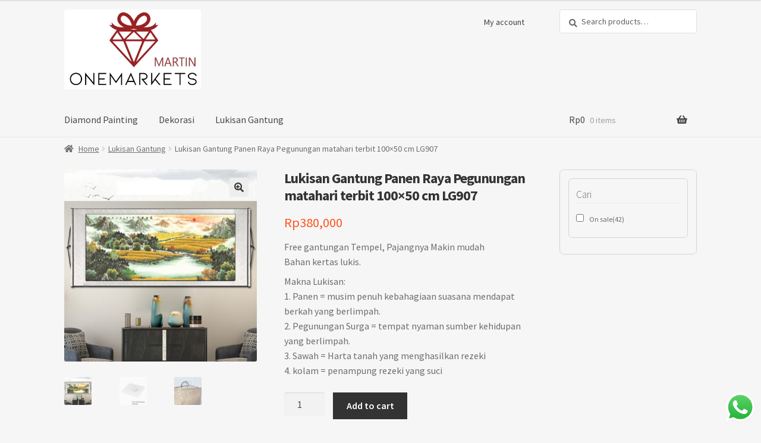

--- FILE ---
content_type: text/html; charset=UTF-8
request_url: https://onemarketindo.com/product/lukisan-gantung-panen-raya-pegunungan-matahari-terbit-100x50-cm-lg907/
body_size: 20578
content:
<!doctype html>
<html lang="en-US">
<head>
<meta charset="UTF-8">
<meta name="viewport" content="width=device-width, initial-scale=1">
<link rel="profile" href="http://gmpg.org/xfn/11">
<link rel="pingback" href="https://onemarketindo.com/xmlrpc.php">

<title>Lukisan Gantung Panen Raya Pegunungan matahari terbit 100&#215;50 cm LG907 &#8211; OneMarkets</title>
<meta name='robots' content='max-image-preview:large' />
<link rel='dns-prefetch' href='//fonts.googleapis.com' />
<link rel="alternate" type="application/rss+xml" title="OneMarkets &raquo; Feed" href="https://onemarketindo.com/feed/" />
<link rel="alternate" type="application/rss+xml" title="OneMarkets &raquo; Comments Feed" href="https://onemarketindo.com/comments/feed/" />
<link rel="alternate" type="application/rss+xml" title="OneMarkets &raquo; Lukisan Gantung Panen Raya Pegunungan matahari terbit 100&#215;50 cm LG907 Comments Feed" href="https://onemarketindo.com/product/lukisan-gantung-panen-raya-pegunungan-matahari-terbit-100x50-cm-lg907/feed/" />
<link rel="alternate" title="oEmbed (JSON)" type="application/json+oembed" href="https://onemarketindo.com/wp-json/oembed/1.0/embed?url=https%3A%2F%2Fonemarketindo.com%2Fproduct%2Flukisan-gantung-panen-raya-pegunungan-matahari-terbit-100x50-cm-lg907%2F" />
<link rel="alternate" title="oEmbed (XML)" type="text/xml+oembed" href="https://onemarketindo.com/wp-json/oembed/1.0/embed?url=https%3A%2F%2Fonemarketindo.com%2Fproduct%2Flukisan-gantung-panen-raya-pegunungan-matahari-terbit-100x50-cm-lg907%2F&#038;format=xml" />
<style id='wp-img-auto-sizes-contain-inline-css'>
img:is([sizes=auto i],[sizes^="auto," i]){contain-intrinsic-size:3000px 1500px}
/*# sourceURL=wp-img-auto-sizes-contain-inline-css */
</style>
<link rel='stylesheet' id='ht_ctc_main_css-css' href='https://onemarketindo.com/wp-content/plugins/click-to-chat-for-whatsapp/new/inc/assets/css/main.css?ver=4.34' media='all' />
<style id='wp-emoji-styles-inline-css'>

	img.wp-smiley, img.emoji {
		display: inline !important;
		border: none !important;
		box-shadow: none !important;
		height: 1em !important;
		width: 1em !important;
		margin: 0 0.07em !important;
		vertical-align: -0.1em !important;
		background: none !important;
		padding: 0 !important;
	}
/*# sourceURL=wp-emoji-styles-inline-css */
</style>
<style id='wp-block-library-inline-css'>
:root{--wp-block-synced-color:#7a00df;--wp-block-synced-color--rgb:122,0,223;--wp-bound-block-color:var(--wp-block-synced-color);--wp-editor-canvas-background:#ddd;--wp-admin-theme-color:#007cba;--wp-admin-theme-color--rgb:0,124,186;--wp-admin-theme-color-darker-10:#006ba1;--wp-admin-theme-color-darker-10--rgb:0,107,160.5;--wp-admin-theme-color-darker-20:#005a87;--wp-admin-theme-color-darker-20--rgb:0,90,135;--wp-admin-border-width-focus:2px}@media (min-resolution:192dpi){:root{--wp-admin-border-width-focus:1.5px}}.wp-element-button{cursor:pointer}:root .has-very-light-gray-background-color{background-color:#eee}:root .has-very-dark-gray-background-color{background-color:#313131}:root .has-very-light-gray-color{color:#eee}:root .has-very-dark-gray-color{color:#313131}:root .has-vivid-green-cyan-to-vivid-cyan-blue-gradient-background{background:linear-gradient(135deg,#00d084,#0693e3)}:root .has-purple-crush-gradient-background{background:linear-gradient(135deg,#34e2e4,#4721fb 50%,#ab1dfe)}:root .has-hazy-dawn-gradient-background{background:linear-gradient(135deg,#faaca8,#dad0ec)}:root .has-subdued-olive-gradient-background{background:linear-gradient(135deg,#fafae1,#67a671)}:root .has-atomic-cream-gradient-background{background:linear-gradient(135deg,#fdd79a,#004a59)}:root .has-nightshade-gradient-background{background:linear-gradient(135deg,#330968,#31cdcf)}:root .has-midnight-gradient-background{background:linear-gradient(135deg,#020381,#2874fc)}:root{--wp--preset--font-size--normal:16px;--wp--preset--font-size--huge:42px}.has-regular-font-size{font-size:1em}.has-larger-font-size{font-size:2.625em}.has-normal-font-size{font-size:var(--wp--preset--font-size--normal)}.has-huge-font-size{font-size:var(--wp--preset--font-size--huge)}.has-text-align-center{text-align:center}.has-text-align-left{text-align:left}.has-text-align-right{text-align:right}.has-fit-text{white-space:nowrap!important}#end-resizable-editor-section{display:none}.aligncenter{clear:both}.items-justified-left{justify-content:flex-start}.items-justified-center{justify-content:center}.items-justified-right{justify-content:flex-end}.items-justified-space-between{justify-content:space-between}.screen-reader-text{border:0;clip-path:inset(50%);height:1px;margin:-1px;overflow:hidden;padding:0;position:absolute;width:1px;word-wrap:normal!important}.screen-reader-text:focus{background-color:#ddd;clip-path:none;color:#444;display:block;font-size:1em;height:auto;left:5px;line-height:normal;padding:15px 23px 14px;text-decoration:none;top:5px;width:auto;z-index:100000}html :where(.has-border-color){border-style:solid}html :where([style*=border-top-color]){border-top-style:solid}html :where([style*=border-right-color]){border-right-style:solid}html :where([style*=border-bottom-color]){border-bottom-style:solid}html :where([style*=border-left-color]){border-left-style:solid}html :where([style*=border-width]){border-style:solid}html :where([style*=border-top-width]){border-top-style:solid}html :where([style*=border-right-width]){border-right-style:solid}html :where([style*=border-bottom-width]){border-bottom-style:solid}html :where([style*=border-left-width]){border-left-style:solid}html :where(img[class*=wp-image-]){height:auto;max-width:100%}:where(figure){margin:0 0 1em}html :where(.is-position-sticky){--wp-admin--admin-bar--position-offset:var(--wp-admin--admin-bar--height,0px)}@media screen and (max-width:600px){html :where(.is-position-sticky){--wp-admin--admin-bar--position-offset:0px}}

/*# sourceURL=wp-block-library-inline-css */
</style><link rel='stylesheet' id='wc-blocks-style-css' href='https://onemarketindo.com/wp-content/plugins/woocommerce/assets/client/blocks/wc-blocks.css?ver=wc-10.4.3' media='all' />
<style id='global-styles-inline-css'>
:root{--wp--preset--aspect-ratio--square: 1;--wp--preset--aspect-ratio--4-3: 4/3;--wp--preset--aspect-ratio--3-4: 3/4;--wp--preset--aspect-ratio--3-2: 3/2;--wp--preset--aspect-ratio--2-3: 2/3;--wp--preset--aspect-ratio--16-9: 16/9;--wp--preset--aspect-ratio--9-16: 9/16;--wp--preset--color--black: #000000;--wp--preset--color--cyan-bluish-gray: #abb8c3;--wp--preset--color--white: #ffffff;--wp--preset--color--pale-pink: #f78da7;--wp--preset--color--vivid-red: #cf2e2e;--wp--preset--color--luminous-vivid-orange: #ff6900;--wp--preset--color--luminous-vivid-amber: #fcb900;--wp--preset--color--light-green-cyan: #7bdcb5;--wp--preset--color--vivid-green-cyan: #00d084;--wp--preset--color--pale-cyan-blue: #8ed1fc;--wp--preset--color--vivid-cyan-blue: #0693e3;--wp--preset--color--vivid-purple: #9b51e0;--wp--preset--gradient--vivid-cyan-blue-to-vivid-purple: linear-gradient(135deg,rgb(6,147,227) 0%,rgb(155,81,224) 100%);--wp--preset--gradient--light-green-cyan-to-vivid-green-cyan: linear-gradient(135deg,rgb(122,220,180) 0%,rgb(0,208,130) 100%);--wp--preset--gradient--luminous-vivid-amber-to-luminous-vivid-orange: linear-gradient(135deg,rgb(252,185,0) 0%,rgb(255,105,0) 100%);--wp--preset--gradient--luminous-vivid-orange-to-vivid-red: linear-gradient(135deg,rgb(255,105,0) 0%,rgb(207,46,46) 100%);--wp--preset--gradient--very-light-gray-to-cyan-bluish-gray: linear-gradient(135deg,rgb(238,238,238) 0%,rgb(169,184,195) 100%);--wp--preset--gradient--cool-to-warm-spectrum: linear-gradient(135deg,rgb(74,234,220) 0%,rgb(151,120,209) 20%,rgb(207,42,186) 40%,rgb(238,44,130) 60%,rgb(251,105,98) 80%,rgb(254,248,76) 100%);--wp--preset--gradient--blush-light-purple: linear-gradient(135deg,rgb(255,206,236) 0%,rgb(152,150,240) 100%);--wp--preset--gradient--blush-bordeaux: linear-gradient(135deg,rgb(254,205,165) 0%,rgb(254,45,45) 50%,rgb(107,0,62) 100%);--wp--preset--gradient--luminous-dusk: linear-gradient(135deg,rgb(255,203,112) 0%,rgb(199,81,192) 50%,rgb(65,88,208) 100%);--wp--preset--gradient--pale-ocean: linear-gradient(135deg,rgb(255,245,203) 0%,rgb(182,227,212) 50%,rgb(51,167,181) 100%);--wp--preset--gradient--electric-grass: linear-gradient(135deg,rgb(202,248,128) 0%,rgb(113,206,126) 100%);--wp--preset--gradient--midnight: linear-gradient(135deg,rgb(2,3,129) 0%,rgb(40,116,252) 100%);--wp--preset--font-size--small: 14px;--wp--preset--font-size--medium: 23px;--wp--preset--font-size--large: 26px;--wp--preset--font-size--x-large: 42px;--wp--preset--font-size--normal: 16px;--wp--preset--font-size--huge: 37px;--wp--preset--spacing--20: 0.44rem;--wp--preset--spacing--30: 0.67rem;--wp--preset--spacing--40: 1rem;--wp--preset--spacing--50: 1.5rem;--wp--preset--spacing--60: 2.25rem;--wp--preset--spacing--70: 3.38rem;--wp--preset--spacing--80: 5.06rem;--wp--preset--shadow--natural: 6px 6px 9px rgba(0, 0, 0, 0.2);--wp--preset--shadow--deep: 12px 12px 50px rgba(0, 0, 0, 0.4);--wp--preset--shadow--sharp: 6px 6px 0px rgba(0, 0, 0, 0.2);--wp--preset--shadow--outlined: 6px 6px 0px -3px rgb(255, 255, 255), 6px 6px rgb(0, 0, 0);--wp--preset--shadow--crisp: 6px 6px 0px rgb(0, 0, 0);}:root :where(.is-layout-flow) > :first-child{margin-block-start: 0;}:root :where(.is-layout-flow) > :last-child{margin-block-end: 0;}:root :where(.is-layout-flow) > *{margin-block-start: 24px;margin-block-end: 0;}:root :where(.is-layout-constrained) > :first-child{margin-block-start: 0;}:root :where(.is-layout-constrained) > :last-child{margin-block-end: 0;}:root :where(.is-layout-constrained) > *{margin-block-start: 24px;margin-block-end: 0;}:root :where(.is-layout-flex){gap: 24px;}:root :where(.is-layout-grid){gap: 24px;}body .is-layout-flex{display: flex;}.is-layout-flex{flex-wrap: wrap;align-items: center;}.is-layout-flex > :is(*, div){margin: 0;}body .is-layout-grid{display: grid;}.is-layout-grid > :is(*, div){margin: 0;}.has-black-color{color: var(--wp--preset--color--black) !important;}.has-cyan-bluish-gray-color{color: var(--wp--preset--color--cyan-bluish-gray) !important;}.has-white-color{color: var(--wp--preset--color--white) !important;}.has-pale-pink-color{color: var(--wp--preset--color--pale-pink) !important;}.has-vivid-red-color{color: var(--wp--preset--color--vivid-red) !important;}.has-luminous-vivid-orange-color{color: var(--wp--preset--color--luminous-vivid-orange) !important;}.has-luminous-vivid-amber-color{color: var(--wp--preset--color--luminous-vivid-amber) !important;}.has-light-green-cyan-color{color: var(--wp--preset--color--light-green-cyan) !important;}.has-vivid-green-cyan-color{color: var(--wp--preset--color--vivid-green-cyan) !important;}.has-pale-cyan-blue-color{color: var(--wp--preset--color--pale-cyan-blue) !important;}.has-vivid-cyan-blue-color{color: var(--wp--preset--color--vivid-cyan-blue) !important;}.has-vivid-purple-color{color: var(--wp--preset--color--vivid-purple) !important;}.has-black-background-color{background-color: var(--wp--preset--color--black) !important;}.has-cyan-bluish-gray-background-color{background-color: var(--wp--preset--color--cyan-bluish-gray) !important;}.has-white-background-color{background-color: var(--wp--preset--color--white) !important;}.has-pale-pink-background-color{background-color: var(--wp--preset--color--pale-pink) !important;}.has-vivid-red-background-color{background-color: var(--wp--preset--color--vivid-red) !important;}.has-luminous-vivid-orange-background-color{background-color: var(--wp--preset--color--luminous-vivid-orange) !important;}.has-luminous-vivid-amber-background-color{background-color: var(--wp--preset--color--luminous-vivid-amber) !important;}.has-light-green-cyan-background-color{background-color: var(--wp--preset--color--light-green-cyan) !important;}.has-vivid-green-cyan-background-color{background-color: var(--wp--preset--color--vivid-green-cyan) !important;}.has-pale-cyan-blue-background-color{background-color: var(--wp--preset--color--pale-cyan-blue) !important;}.has-vivid-cyan-blue-background-color{background-color: var(--wp--preset--color--vivid-cyan-blue) !important;}.has-vivid-purple-background-color{background-color: var(--wp--preset--color--vivid-purple) !important;}.has-black-border-color{border-color: var(--wp--preset--color--black) !important;}.has-cyan-bluish-gray-border-color{border-color: var(--wp--preset--color--cyan-bluish-gray) !important;}.has-white-border-color{border-color: var(--wp--preset--color--white) !important;}.has-pale-pink-border-color{border-color: var(--wp--preset--color--pale-pink) !important;}.has-vivid-red-border-color{border-color: var(--wp--preset--color--vivid-red) !important;}.has-luminous-vivid-orange-border-color{border-color: var(--wp--preset--color--luminous-vivid-orange) !important;}.has-luminous-vivid-amber-border-color{border-color: var(--wp--preset--color--luminous-vivid-amber) !important;}.has-light-green-cyan-border-color{border-color: var(--wp--preset--color--light-green-cyan) !important;}.has-vivid-green-cyan-border-color{border-color: var(--wp--preset--color--vivid-green-cyan) !important;}.has-pale-cyan-blue-border-color{border-color: var(--wp--preset--color--pale-cyan-blue) !important;}.has-vivid-cyan-blue-border-color{border-color: var(--wp--preset--color--vivid-cyan-blue) !important;}.has-vivid-purple-border-color{border-color: var(--wp--preset--color--vivid-purple) !important;}.has-vivid-cyan-blue-to-vivid-purple-gradient-background{background: var(--wp--preset--gradient--vivid-cyan-blue-to-vivid-purple) !important;}.has-light-green-cyan-to-vivid-green-cyan-gradient-background{background: var(--wp--preset--gradient--light-green-cyan-to-vivid-green-cyan) !important;}.has-luminous-vivid-amber-to-luminous-vivid-orange-gradient-background{background: var(--wp--preset--gradient--luminous-vivid-amber-to-luminous-vivid-orange) !important;}.has-luminous-vivid-orange-to-vivid-red-gradient-background{background: var(--wp--preset--gradient--luminous-vivid-orange-to-vivid-red) !important;}.has-very-light-gray-to-cyan-bluish-gray-gradient-background{background: var(--wp--preset--gradient--very-light-gray-to-cyan-bluish-gray) !important;}.has-cool-to-warm-spectrum-gradient-background{background: var(--wp--preset--gradient--cool-to-warm-spectrum) !important;}.has-blush-light-purple-gradient-background{background: var(--wp--preset--gradient--blush-light-purple) !important;}.has-blush-bordeaux-gradient-background{background: var(--wp--preset--gradient--blush-bordeaux) !important;}.has-luminous-dusk-gradient-background{background: var(--wp--preset--gradient--luminous-dusk) !important;}.has-pale-ocean-gradient-background{background: var(--wp--preset--gradient--pale-ocean) !important;}.has-electric-grass-gradient-background{background: var(--wp--preset--gradient--electric-grass) !important;}.has-midnight-gradient-background{background: var(--wp--preset--gradient--midnight) !important;}.has-small-font-size{font-size: var(--wp--preset--font-size--small) !important;}.has-medium-font-size{font-size: var(--wp--preset--font-size--medium) !important;}.has-large-font-size{font-size: var(--wp--preset--font-size--large) !important;}.has-x-large-font-size{font-size: var(--wp--preset--font-size--x-large) !important;}
/*# sourceURL=global-styles-inline-css */
</style>

<style id='classic-theme-styles-inline-css'>
/*! This file is auto-generated */
.wp-block-button__link{color:#fff;background-color:#32373c;border-radius:9999px;box-shadow:none;text-decoration:none;padding:calc(.667em + 2px) calc(1.333em + 2px);font-size:1.125em}.wp-block-file__button{background:#32373c;color:#fff;text-decoration:none}
/*# sourceURL=/wp-includes/css/classic-themes.min.css */
</style>
<link rel='stylesheet' id='storefront-gutenberg-blocks-css' href='https://onemarketindo.com/wp-content/themes/storefront/assets/css/base/gutenberg-blocks.css?ver=4.6.2' media='all' />
<style id='storefront-gutenberg-blocks-inline-css'>

				.wp-block-button__link:not(.has-text-color) {
					color: #333333;
				}

				.wp-block-button__link:not(.has-text-color):hover,
				.wp-block-button__link:not(.has-text-color):focus,
				.wp-block-button__link:not(.has-text-color):active {
					color: #333333;
				}

				.wp-block-button__link:not(.has-background) {
					background-color: #eeeeee;
				}

				.wp-block-button__link:not(.has-background):hover,
				.wp-block-button__link:not(.has-background):focus,
				.wp-block-button__link:not(.has-background):active {
					border-color: #d5d5d5;
					background-color: #d5d5d5;
				}

				.wc-block-grid__products .wc-block-grid__product .wp-block-button__link {
					background-color: #eeeeee;
					border-color: #eeeeee;
					color: #333333;
				}

				.wp-block-quote footer,
				.wp-block-quote cite,
				.wp-block-quote__citation {
					color: #6d6d6d;
				}

				.wp-block-pullquote cite,
				.wp-block-pullquote footer,
				.wp-block-pullquote__citation {
					color: #6d6d6d;
				}

				.wp-block-image figcaption {
					color: #6d6d6d;
				}

				.wp-block-separator.is-style-dots::before {
					color: #333333;
				}

				.wp-block-file a.wp-block-file__button {
					color: #333333;
					background-color: #eeeeee;
					border-color: #eeeeee;
				}

				.wp-block-file a.wp-block-file__button:hover,
				.wp-block-file a.wp-block-file__button:focus,
				.wp-block-file a.wp-block-file__button:active {
					color: #333333;
					background-color: #d5d5d5;
				}

				.wp-block-code,
				.wp-block-preformatted pre {
					color: #6d6d6d;
				}

				.wp-block-table:not( .has-background ):not( .is-style-stripes ) tbody tr:nth-child(2n) td {
					background-color: #f4f4f4;
				}

				.wp-block-cover .wp-block-cover__inner-container h1:not(.has-text-color),
				.wp-block-cover .wp-block-cover__inner-container h2:not(.has-text-color),
				.wp-block-cover .wp-block-cover__inner-container h3:not(.has-text-color),
				.wp-block-cover .wp-block-cover__inner-container h4:not(.has-text-color),
				.wp-block-cover .wp-block-cover__inner-container h5:not(.has-text-color),
				.wp-block-cover .wp-block-cover__inner-container h6:not(.has-text-color) {
					color: #000000;
				}

				div.wc-block-components-price-slider__range-input-progress,
				.rtl .wc-block-components-price-slider__range-input-progress {
					--range-color: #7f54b3;
				}

				/* Target only IE11 */
				@media all and (-ms-high-contrast: none), (-ms-high-contrast: active) {
					.wc-block-components-price-slider__range-input-progress {
						background: #7f54b3;
					}
				}

				.wc-block-components-button:not(.is-link) {
					background-color: #333333;
					color: #ffffff;
				}

				.wc-block-components-button:not(.is-link):hover,
				.wc-block-components-button:not(.is-link):focus,
				.wc-block-components-button:not(.is-link):active {
					background-color: #1a1a1a;
					color: #ffffff;
				}

				.wc-block-components-button:not(.is-link):disabled {
					background-color: #333333;
					color: #ffffff;
				}

				.wc-block-cart__submit-container {
					background-color: #f6f6f6;
				}

				.wc-block-cart__submit-container::before {
					color: rgba(211,211,211,0.5);
				}

				.wc-block-components-order-summary-item__quantity {
					background-color: #f6f6f6;
					border-color: #6d6d6d;
					box-shadow: 0 0 0 2px #f6f6f6;
					color: #6d6d6d;
				}
			
/*# sourceURL=storefront-gutenberg-blocks-inline-css */
</style>
<link rel='stylesheet' id='woof-css' href='https://onemarketindo.com/wp-content/plugins/woocommerce-products-filter/css/front.css?ver=1.3.7.4' media='all' />
<style id='woof-inline-css'>

.woof_products_top_panel li span, .woof_products_top_panel2 li span{background: url(https://onemarketindo.com/wp-content/plugins/woocommerce-products-filter/img/delete.png);background-size: 14px 14px;background-repeat: no-repeat;background-position: right;}
.woof_edit_view{
                    display: none;
                }

/*# sourceURL=woof-inline-css */
</style>
<link rel='stylesheet' id='chosen-drop-down-css' href='https://onemarketindo.com/wp-content/plugins/woocommerce-products-filter/js/chosen/chosen.min.css?ver=1.3.7.4' media='all' />
<link rel='stylesheet' id='woof_by_author_html_items-css' href='https://onemarketindo.com/wp-content/plugins/woocommerce-products-filter/ext/by_author/css/by_author.css?ver=1.3.7.4' media='all' />
<link rel='stylesheet' id='woof_by_instock_html_items-css' href='https://onemarketindo.com/wp-content/plugins/woocommerce-products-filter/ext/by_instock/css/by_instock.css?ver=1.3.7.4' media='all' />
<link rel='stylesheet' id='woof_by_onsales_html_items-css' href='https://onemarketindo.com/wp-content/plugins/woocommerce-products-filter/ext/by_onsales/css/by_onsales.css?ver=1.3.7.4' media='all' />
<link rel='stylesheet' id='woof_by_text_html_items-css' href='https://onemarketindo.com/wp-content/plugins/woocommerce-products-filter/ext/by_text/assets/css/front.css?ver=1.3.7.4' media='all' />
<link rel='stylesheet' id='woof_label_html_items-css' href='https://onemarketindo.com/wp-content/plugins/woocommerce-products-filter/ext/label/css/html_types/label.css?ver=1.3.7.4' media='all' />
<link rel='stylesheet' id='woof_select_radio_check_html_items-css' href='https://onemarketindo.com/wp-content/plugins/woocommerce-products-filter/ext/select_radio_check/css/html_types/select_radio_check.css?ver=1.3.7.4' media='all' />
<link rel='stylesheet' id='woof_sd_html_items_checkbox-css' href='https://onemarketindo.com/wp-content/plugins/woocommerce-products-filter/ext/smart_designer/css/elements/checkbox.css?ver=1.3.7.4' media='all' />
<link rel='stylesheet' id='woof_sd_html_items_radio-css' href='https://onemarketindo.com/wp-content/plugins/woocommerce-products-filter/ext/smart_designer/css/elements/radio.css?ver=1.3.7.4' media='all' />
<link rel='stylesheet' id='woof_sd_html_items_switcher-css' href='https://onemarketindo.com/wp-content/plugins/woocommerce-products-filter/ext/smart_designer/css/elements/switcher.css?ver=1.3.7.4' media='all' />
<link rel='stylesheet' id='woof_sd_html_items_color-css' href='https://onemarketindo.com/wp-content/plugins/woocommerce-products-filter/ext/smart_designer/css/elements/color.css?ver=1.3.7.4' media='all' />
<link rel='stylesheet' id='woof_sd_html_items_tooltip-css' href='https://onemarketindo.com/wp-content/plugins/woocommerce-products-filter/ext/smart_designer/css/tooltip.css?ver=1.3.7.4' media='all' />
<link rel='stylesheet' id='woof_sd_html_items_front-css' href='https://onemarketindo.com/wp-content/plugins/woocommerce-products-filter/ext/smart_designer/css/front.css?ver=1.3.7.4' media='all' />
<link rel='stylesheet' id='woof-switcher23-css' href='https://onemarketindo.com/wp-content/plugins/woocommerce-products-filter/css/switcher.css?ver=1.3.7.4' media='all' />
<link rel='stylesheet' id='photoswipe-css' href='https://onemarketindo.com/wp-content/plugins/woocommerce/assets/css/photoswipe/photoswipe.min.css?ver=10.4.3' media='all' />
<link rel='stylesheet' id='photoswipe-default-skin-css' href='https://onemarketindo.com/wp-content/plugins/woocommerce/assets/css/photoswipe/default-skin/default-skin.min.css?ver=10.4.3' media='all' />
<style id='woocommerce-inline-inline-css'>
.woocommerce form .form-row .required { visibility: visible; }
/*# sourceURL=woocommerce-inline-inline-css */
</style>
<link rel='stylesheet' id='storefront-style-css' href='https://onemarketindo.com/wp-content/themes/storefront/style.css?ver=4.6.2' media='all' />
<style id='storefront-style-inline-css'>

			.main-navigation ul li a,
			.site-title a,
			ul.menu li a,
			.site-branding h1 a,
			button.menu-toggle,
			button.menu-toggle:hover,
			.handheld-navigation .dropdown-toggle {
				color: #484848;
			}

			button.menu-toggle,
			button.menu-toggle:hover {
				border-color: #484848;
			}

			.main-navigation ul li a:hover,
			.main-navigation ul li:hover > a,
			.site-title a:hover,
			.site-header ul.menu li.current-menu-item > a {
				color: #898989;
			}

			table:not( .has-background ) th {
				background-color: #efefef;
			}

			table:not( .has-background ) tbody td {
				background-color: #f4f4f4;
			}

			table:not( .has-background ) tbody tr:nth-child(2n) td,
			fieldset,
			fieldset legend {
				background-color: #f2f2f2;
			}

			.site-header,
			.secondary-navigation ul ul,
			.main-navigation ul.menu > li.menu-item-has-children:after,
			.secondary-navigation ul.menu ul,
			.storefront-handheld-footer-bar,
			.storefront-handheld-footer-bar ul li > a,
			.storefront-handheld-footer-bar ul li.search .site-search,
			button.menu-toggle,
			button.menu-toggle:hover {
				background-color: #f6f6f6;
			}

			p.site-description,
			.site-header,
			.storefront-handheld-footer-bar {
				color: #404040;
			}

			button.menu-toggle:after,
			button.menu-toggle:before,
			button.menu-toggle span:before {
				background-color: #484848;
			}

			h1, h2, h3, h4, h5, h6, .wc-block-grid__product-title {
				color: #333333;
			}

			.widget h1 {
				border-bottom-color: #333333;
			}

			body,
			.secondary-navigation a {
				color: #6d6d6d;
			}

			.widget-area .widget a,
			.hentry .entry-header .posted-on a,
			.hentry .entry-header .post-author a,
			.hentry .entry-header .post-comments a,
			.hentry .entry-header .byline a {
				color: #727272;
			}

			a {
				color: #7f54b3;
			}

			a:focus,
			button:focus,
			.button.alt:focus,
			input:focus,
			textarea:focus,
			input[type="button"]:focus,
			input[type="reset"]:focus,
			input[type="submit"]:focus,
			input[type="email"]:focus,
			input[type="tel"]:focus,
			input[type="url"]:focus,
			input[type="password"]:focus,
			input[type="search"]:focus {
				outline-color: #7f54b3;
			}

			button, input[type="button"], input[type="reset"], input[type="submit"], .button, .widget a.button {
				background-color: #eeeeee;
				border-color: #eeeeee;
				color: #333333;
			}

			button:hover, input[type="button"]:hover, input[type="reset"]:hover, input[type="submit"]:hover, .button:hover, .widget a.button:hover {
				background-color: #d5d5d5;
				border-color: #d5d5d5;
				color: #333333;
			}

			button.alt, input[type="button"].alt, input[type="reset"].alt, input[type="submit"].alt, .button.alt, .widget-area .widget a.button.alt {
				background-color: #333333;
				border-color: #333333;
				color: #ffffff;
			}

			button.alt:hover, input[type="button"].alt:hover, input[type="reset"].alt:hover, input[type="submit"].alt:hover, .button.alt:hover, .widget-area .widget a.button.alt:hover {
				background-color: #1a1a1a;
				border-color: #1a1a1a;
				color: #ffffff;
			}

			.pagination .page-numbers li .page-numbers.current {
				background-color: #dddddd;
				color: #636363;
			}

			#comments .comment-list .comment-content .comment-text {
				background-color: #efefef;
			}

			.site-footer {
				background-color: #1b1b1b;
				color: #ffffff;
			}

			.site-footer a:not(.button):not(.components-button) {
				color: #ffffff;
			}

			.site-footer .storefront-handheld-footer-bar a:not(.button):not(.components-button) {
				color: #484848;
			}

			.site-footer h1, .site-footer h2, .site-footer h3, .site-footer h4, .site-footer h5, .site-footer h6, .site-footer .widget .widget-title, .site-footer .widget .widgettitle {
				color: #ffffff;
			}

			.page-template-template-homepage.has-post-thumbnail .type-page.has-post-thumbnail .entry-title {
				color: #000000;
			}

			.page-template-template-homepage.has-post-thumbnail .type-page.has-post-thumbnail .entry-content {
				color: #000000;
			}

			@media screen and ( min-width: 768px ) {
				.secondary-navigation ul.menu a:hover {
					color: #595959;
				}

				.secondary-navigation ul.menu a {
					color: #404040;
				}

				.main-navigation ul.menu ul.sub-menu,
				.main-navigation ul.nav-menu ul.children {
					background-color: #e7e7e7;
				}

				.site-header {
					border-bottom-color: #e7e7e7;
				}
			}
/*# sourceURL=storefront-style-inline-css */
</style>
<link rel='stylesheet' id='storefront-icons-css' href='https://onemarketindo.com/wp-content/themes/storefront/assets/css/base/icons.css?ver=4.6.2' media='all' />
<link rel='stylesheet' id='storefront-fonts-css' href='https://fonts.googleapis.com/css?family=Source+Sans+Pro%3A400%2C300%2C300italic%2C400italic%2C600%2C700%2C900&#038;subset=latin%2Clatin-ext&#038;ver=4.6.2' media='all' />
<link rel='stylesheet' id='storefront-woocommerce-style-css' href='https://onemarketindo.com/wp-content/themes/storefront/assets/css/woocommerce/woocommerce.css?ver=4.6.2' media='all' />
<style id='storefront-woocommerce-style-inline-css'>
@font-face {
				font-family: star;
				src: url(https://onemarketindo.com/wp-content/plugins/woocommerce/assets/fonts/star.eot);
				src:
					url(https://onemarketindo.com/wp-content/plugins/woocommerce/assets/fonts/star.eot?#iefix) format("embedded-opentype"),
					url(https://onemarketindo.com/wp-content/plugins/woocommerce/assets/fonts/star.woff) format("woff"),
					url(https://onemarketindo.com/wp-content/plugins/woocommerce/assets/fonts/star.ttf) format("truetype"),
					url(https://onemarketindo.com/wp-content/plugins/woocommerce/assets/fonts/star.svg#star) format("svg");
				font-weight: 400;
				font-style: normal;
			}
			@font-face {
				font-family: WooCommerce;
				src: url(https://onemarketindo.com/wp-content/plugins/woocommerce/assets/fonts/WooCommerce.eot);
				src:
					url(https://onemarketindo.com/wp-content/plugins/woocommerce/assets/fonts/WooCommerce.eot?#iefix) format("embedded-opentype"),
					url(https://onemarketindo.com/wp-content/plugins/woocommerce/assets/fonts/WooCommerce.woff) format("woff"),
					url(https://onemarketindo.com/wp-content/plugins/woocommerce/assets/fonts/WooCommerce.ttf) format("truetype"),
					url(https://onemarketindo.com/wp-content/plugins/woocommerce/assets/fonts/WooCommerce.svg#WooCommerce) format("svg");
				font-weight: 400;
				font-style: normal;
			}

			a.cart-contents,
			.site-header-cart .widget_shopping_cart a {
				color: #484848;
			}

			a.cart-contents:hover,
			.site-header-cart .widget_shopping_cart a:hover,
			.site-header-cart:hover > li > a {
				color: #898989;
			}

			table.cart td.product-remove,
			table.cart td.actions {
				border-top-color: #f6f6f6;
			}

			.storefront-handheld-footer-bar ul li.cart .count {
				background-color: #484848;
				color: #f6f6f6;
				border-color: #f6f6f6;
			}

			.woocommerce-tabs ul.tabs li.active a,
			ul.products li.product .price,
			.onsale,
			.wc-block-grid__product-onsale,
			.widget_search form:before,
			.widget_product_search form:before {
				color: #6d6d6d;
			}

			.woocommerce-breadcrumb a,
			a.woocommerce-review-link,
			.product_meta a {
				color: #727272;
			}

			.wc-block-grid__product-onsale,
			.onsale {
				border-color: #6d6d6d;
			}

			.star-rating span:before,
			.quantity .plus, .quantity .minus,
			p.stars a:hover:after,
			p.stars a:after,
			.star-rating span:before,
			#payment .payment_methods li input[type=radio]:first-child:checked+label:before {
				color: #7f54b3;
			}

			.widget_price_filter .ui-slider .ui-slider-range,
			.widget_price_filter .ui-slider .ui-slider-handle {
				background-color: #7f54b3;
			}

			.order_details {
				background-color: #efefef;
			}

			.order_details > li {
				border-bottom: 1px dotted #dadada;
			}

			.order_details:before,
			.order_details:after {
				background: -webkit-linear-gradient(transparent 0,transparent 0),-webkit-linear-gradient(135deg,#efefef 33.33%,transparent 33.33%),-webkit-linear-gradient(45deg,#efefef 33.33%,transparent 33.33%)
			}

			#order_review {
				background-color: #f6f6f6;
			}

			#payment .payment_methods > li .payment_box,
			#payment .place-order {
				background-color: #f1f1f1;
			}

			#payment .payment_methods > li:not(.woocommerce-notice) {
				background-color: #ececec;
			}

			#payment .payment_methods > li:not(.woocommerce-notice):hover {
				background-color: #e7e7e7;
			}

			.woocommerce-pagination .page-numbers li .page-numbers.current {
				background-color: #dddddd;
				color: #636363;
			}

			.wc-block-grid__product-onsale,
			.onsale,
			.woocommerce-pagination .page-numbers li .page-numbers:not(.current) {
				color: #6d6d6d;
			}

			p.stars a:before,
			p.stars a:hover~a:before,
			p.stars.selected a.active~a:before {
				color: #6d6d6d;
			}

			p.stars.selected a.active:before,
			p.stars:hover a:before,
			p.stars.selected a:not(.active):before,
			p.stars.selected a.active:before {
				color: #7f54b3;
			}

			.single-product div.product .woocommerce-product-gallery .woocommerce-product-gallery__trigger {
				background-color: #eeeeee;
				color: #333333;
			}

			.single-product div.product .woocommerce-product-gallery .woocommerce-product-gallery__trigger:hover {
				background-color: #d5d5d5;
				border-color: #d5d5d5;
				color: #333333;
			}

			.button.added_to_cart:focus,
			.button.wc-forward:focus {
				outline-color: #7f54b3;
			}

			.added_to_cart,
			.site-header-cart .widget_shopping_cart a.button,
			.wc-block-grid__products .wc-block-grid__product .wp-block-button__link {
				background-color: #eeeeee;
				border-color: #eeeeee;
				color: #333333;
			}

			.added_to_cart:hover,
			.site-header-cart .widget_shopping_cart a.button:hover,
			.wc-block-grid__products .wc-block-grid__product .wp-block-button__link:hover {
				background-color: #d5d5d5;
				border-color: #d5d5d5;
				color: #333333;
			}

			.added_to_cart.alt, .added_to_cart, .widget a.button.checkout {
				background-color: #333333;
				border-color: #333333;
				color: #ffffff;
			}

			.added_to_cart.alt:hover, .added_to_cart:hover, .widget a.button.checkout:hover {
				background-color: #1a1a1a;
				border-color: #1a1a1a;
				color: #ffffff;
			}

			.button.loading {
				color: #eeeeee;
			}

			.button.loading:hover {
				background-color: #eeeeee;
			}

			.button.loading:after {
				color: #333333;
			}

			@media screen and ( min-width: 768px ) {
				.site-header-cart .widget_shopping_cart,
				.site-header .product_list_widget li .quantity {
					color: #404040;
				}

				.site-header-cart .widget_shopping_cart .buttons,
				.site-header-cart .widget_shopping_cart .total {
					background-color: #ececec;
				}

				.site-header-cart .widget_shopping_cart {
					background-color: #e7e7e7;
				}
			}
				.storefront-product-pagination a {
					color: #6d6d6d;
					background-color: #f6f6f6;
				}
				.storefront-sticky-add-to-cart {
					color: #6d6d6d;
					background-color: #f6f6f6;
				}

				.storefront-sticky-add-to-cart a:not(.button) {
					color: #484848;
				}
/*# sourceURL=storefront-woocommerce-style-inline-css */
</style>
<link rel='stylesheet' id='storefront-woocommerce-brands-style-css' href='https://onemarketindo.com/wp-content/themes/storefront/assets/css/woocommerce/extensions/brands.css?ver=4.6.2' media='all' />
<!--n2css--><script src="https://onemarketindo.com/wp-includes/js/jquery/jquery.min.js?ver=3.7.1" id="jquery-core-js"></script>
<script src="https://onemarketindo.com/wp-includes/js/jquery/jquery-migrate.min.js?ver=3.4.1" id="jquery-migrate-js"></script>
<script id="woof-husky-js-extra">
var woof_husky_txt = {"ajax_url":"https://onemarketindo.com/wp-admin/admin-ajax.php","plugin_uri":"https://onemarketindo.com/wp-content/plugins/woocommerce-products-filter/ext/by_text/","loader":"https://onemarketindo.com/wp-content/plugins/woocommerce-products-filter/ext/by_text/assets/img/ajax-loader.gif","not_found":"Nothing found!","prev":"Prev","next":"Next","site_link":"https://onemarketindo.com","default_data":{"placeholder":"","behavior":"title","search_by_full_word":0,"autocomplete":1,"how_to_open_links":0,"taxonomy_compatibility":0,"sku_compatibility":0,"custom_fields":"","search_desc_variant":0,"view_text_length":10,"min_symbols":3,"max_posts":10,"image":"","notes_for_customer":"","template":"default","max_open_height":300,"page":0}};
//# sourceURL=woof-husky-js-extra
</script>
<script src="https://onemarketindo.com/wp-content/plugins/woocommerce-products-filter/ext/by_text/assets/js/husky.js?ver=1.3.7.4" id="woof-husky-js"></script>
<script src="https://onemarketindo.com/wp-content/plugins/woocommerce/assets/js/jquery-blockui/jquery.blockUI.min.js?ver=2.7.0-wc.10.4.3" id="wc-jquery-blockui-js" defer data-wp-strategy="defer"></script>
<script id="wc-add-to-cart-js-extra">
var wc_add_to_cart_params = {"ajax_url":"/wp-admin/admin-ajax.php","wc_ajax_url":"/?wc-ajax=%%endpoint%%","i18n_view_cart":"View cart","cart_url":"https://onemarketindo.com/cart/","is_cart":"","cart_redirect_after_add":"no"};
//# sourceURL=wc-add-to-cart-js-extra
</script>
<script src="https://onemarketindo.com/wp-content/plugins/woocommerce/assets/js/frontend/add-to-cart.min.js?ver=10.4.3" id="wc-add-to-cart-js" defer data-wp-strategy="defer"></script>
<script src="https://onemarketindo.com/wp-content/plugins/woocommerce/assets/js/zoom/jquery.zoom.min.js?ver=1.7.21-wc.10.4.3" id="wc-zoom-js" defer data-wp-strategy="defer"></script>
<script src="https://onemarketindo.com/wp-content/plugins/woocommerce/assets/js/flexslider/jquery.flexslider.min.js?ver=2.7.2-wc.10.4.3" id="wc-flexslider-js" defer data-wp-strategy="defer"></script>
<script src="https://onemarketindo.com/wp-content/plugins/woocommerce/assets/js/photoswipe/photoswipe.min.js?ver=4.1.1-wc.10.4.3" id="wc-photoswipe-js" defer data-wp-strategy="defer"></script>
<script src="https://onemarketindo.com/wp-content/plugins/woocommerce/assets/js/photoswipe/photoswipe-ui-default.min.js?ver=4.1.1-wc.10.4.3" id="wc-photoswipe-ui-default-js" defer data-wp-strategy="defer"></script>
<script id="wc-single-product-js-extra">
var wc_single_product_params = {"i18n_required_rating_text":"Please select a rating","i18n_rating_options":["1 of 5 stars","2 of 5 stars","3 of 5 stars","4 of 5 stars","5 of 5 stars"],"i18n_product_gallery_trigger_text":"View full-screen image gallery","review_rating_required":"yes","flexslider":{"rtl":false,"animation":"slide","smoothHeight":true,"directionNav":false,"controlNav":"thumbnails","slideshow":false,"animationSpeed":500,"animationLoop":false,"allowOneSlide":false},"zoom_enabled":"1","zoom_options":[],"photoswipe_enabled":"1","photoswipe_options":{"shareEl":false,"closeOnScroll":false,"history":false,"hideAnimationDuration":0,"showAnimationDuration":0},"flexslider_enabled":"1"};
//# sourceURL=wc-single-product-js-extra
</script>
<script src="https://onemarketindo.com/wp-content/plugins/woocommerce/assets/js/frontend/single-product.min.js?ver=10.4.3" id="wc-single-product-js" defer data-wp-strategy="defer"></script>
<script src="https://onemarketindo.com/wp-content/plugins/woocommerce/assets/js/js-cookie/js.cookie.min.js?ver=2.1.4-wc.10.4.3" id="wc-js-cookie-js" defer data-wp-strategy="defer"></script>
<script id="woocommerce-js-extra">
var woocommerce_params = {"ajax_url":"/wp-admin/admin-ajax.php","wc_ajax_url":"/?wc-ajax=%%endpoint%%","i18n_password_show":"Show password","i18n_password_hide":"Hide password"};
//# sourceURL=woocommerce-js-extra
</script>
<script src="https://onemarketindo.com/wp-content/plugins/woocommerce/assets/js/frontend/woocommerce.min.js?ver=10.4.3" id="woocommerce-js" defer data-wp-strategy="defer"></script>
<script id="wc-cart-fragments-js-extra">
var wc_cart_fragments_params = {"ajax_url":"/wp-admin/admin-ajax.php","wc_ajax_url":"/?wc-ajax=%%endpoint%%","cart_hash_key":"wc_cart_hash_c558e6e9d3187b7f854f4b44a3731a1e","fragment_name":"wc_fragments_c558e6e9d3187b7f854f4b44a3731a1e","request_timeout":"5000"};
//# sourceURL=wc-cart-fragments-js-extra
</script>
<script src="https://onemarketindo.com/wp-content/plugins/woocommerce/assets/js/frontend/cart-fragments.min.js?ver=10.4.3" id="wc-cart-fragments-js" defer data-wp-strategy="defer"></script>
<link rel="https://api.w.org/" href="https://onemarketindo.com/wp-json/" /><link rel="alternate" title="JSON" type="application/json" href="https://onemarketindo.com/wp-json/wp/v2/product/7122" /><link rel="EditURI" type="application/rsd+xml" title="RSD" href="https://onemarketindo.com/xmlrpc.php?rsd" />
<meta name="generator" content="WordPress 6.9" />
<meta name="generator" content="WooCommerce 10.4.3" />
<link rel="canonical" href="https://onemarketindo.com/product/lukisan-gantung-panen-raya-pegunungan-matahari-terbit-100x50-cm-lg907/" />
<link rel='shortlink' href='https://onemarketindo.com/?p=7122' />
	<noscript><style>.woocommerce-product-gallery{ opacity: 1 !important; }</style></noscript>
	<style id="custom-background-css">
body.custom-background { background-color: #f6f6f6; }
</style>
	<link rel="icon" href="https://onemarketindo.com/wp-content/uploads/2018/08/cropped-apple-icon-precomposed-32x32.png" sizes="32x32" />
<link rel="icon" href="https://onemarketindo.com/wp-content/uploads/2018/08/cropped-apple-icon-precomposed-192x192.png" sizes="192x192" />
<link rel="apple-touch-icon" href="https://onemarketindo.com/wp-content/uploads/2018/08/cropped-apple-icon-precomposed-180x180.png" />
<meta name="msapplication-TileImage" content="https://onemarketindo.com/wp-content/uploads/2018/08/cropped-apple-icon-precomposed-270x270.png" />
		<style id="wp-custom-css">
			p{
	margin-bottom:0.5em;
}
a:focus {
    outline: 0px dotted #96588a;
}
.input-text, input[type=email], input[type=password], input[type=search], input[type=tel], input[type=text], input[type=url], textarea{
	    transition: all ease .3s;
    resize: none;
    border-radius: 4px;
    background-color: #fff;
    border: solid 1px #e0e0e0;
    margin: 0;
    overflow: hidden;
    -webkit-box-shadow: none;
    -moz-box-shadow: none;
    box-shadow: none;
    height: 40px;
    width: 100%;
    padding-left: 16px;
    -webkit-box-sizing: border-box;
    -moz-box-sizing: border-box;
    box-sizing: border-box;
	
}
.site-header{
	padding-top:1em;
}
.storefront-breadcrumb{
	padding:0.5em 0;
	margin-bottom:1em;	
}
.storefront-full-width-content .woocommerce-products-header{
	padding-bottom:1em;
}
.single-product div.product p.price {
	margin:0.5em 0em;
}
.product_title {
	font-size:1.5em;
	font-weight:bold
}
ins>.woocommerce-Price-amount,.price>.woocommerce-Price-amount{
	color:#ff5722;
	
}
.stock::before,.in-stock{
	display:none;
}
.woocommerce-tabs{
	padding:0.2em;
}
.woocommerce-tabs ul.tabs{
	float:none;
	width:100%;
	border:0px;
	border-bottom:1px solid #e0e0e0;
	margin-bottom:0.5em;
}
.woocommerce-tabs ul.tabs li{
	 display: inline-block;
	position:static;
}
.woocommerce-tabs ul.tabs li.active a{
	color:#ce2434;
	border-bottom:2px #ce2434 solid;
}
.woocommerce-tabs ul.tabs li a{
	padding:0.3em;
}
.woocommerce-tabs ul.tabs li.active::after{
	display:none;
}
.woocommerce-tabs .panel{
	width:100%;
}
.woocommerce-tabs .panel h2{
	display:none;
}
@media (min-width: 768px){
.main-navigation ul.menu>li>a, .main-navigation ul.nav-menu>li>a {
    padding: 1em 1em;
}
	.site-header-cart .cart-contents{
		padding:1em
	}
	.site-footer{
		padding-top:1em;
	}
	.footer-widgets {
    padding-top: 1em;
    border-bottom: 1px solid rgba(100,100,100,.4);
}
	}
.widget .widget-title, .widget .widgettitle {
	margin-bottom:1em;
	padding:0;
}
.page-template-template-homepage:not(.has-post-thumbnail) .site-main{
	padding-top:1em;
}
.page-template-template-homepage.has-post-thumbnail .type-page.has-post-thumbnail{
	padding-top:2em;
	padding-bottom:2em;
	
}
.hentry{
	margin-bottom:2em;
}
.storefront-product-section
{
	margin-bottom:1em;
	margin-top:1em;
}
ul.products li.product{
	margin-bottom:1em;
}
.site-main{
	margin-bottom:1em;
}
.content-area, .widget-area {
    margin-bottom: 1em;
}
.page-template-template-homepage .entry-header h1{
	font-size:2em;
	font-weight:bold;
}
.page-template-template-homepage .entry-content {
    font-size: 1.0em;
}

.widget-area .widget {
    font-size: .875em;
    border: 1px solid #cccccccc;
    padding: 1em;
    border-radius: 0.5em;
    margin-bottom: 1em;
}
.widget_price_filter .price_slider_amount .button{
	float:none;
	background-color:#ddd;
}
.woocommerce-result-count{
	display:none;
}
.single-product div.product .woocommerce-product-gallery{
	margin-bottom:1em;
}
/* CSS */
 
.soldout {
padding:3px 8px;
text-align: center;
background: #222;
color: white;
font-weight: bold;
position: absolute;
top: 0px;
width:100%;
	left:0px;
font-size: 12px;
}

#billing_country_field{
	display:none;
}
.woocommerce-billing-fields .form-row, .woocommerce-billing-fields  .form-row-first {
	width:45% !important;
	margin-right:5% !important;
	float:left;
	clear:none;
	height:80px;
}
#billing_address_1_field,#billing_email_field,#account_password_field{
	width:95%!important;
}
.onsale:before{
	
	font-size:20px;
	color:#910204;
	border-color:#910204;
	content:'Diskon!';
	padding:3px;
}
.onsale{
	font-size:0px;
	color:#910204;
	border-color:#910204;;
	
	
}		</style>
		<link rel='stylesheet' id='woof_sections_style-css' href='https://onemarketindo.com/wp-content/plugins/woocommerce-products-filter/ext/sections/css/sections.css?ver=1.3.7.4' media='all' />
<link rel='stylesheet' id='woof_tooltip-css-css' href='https://onemarketindo.com/wp-content/plugins/woocommerce-products-filter/js/tooltip/css/tooltipster.bundle.min.css?ver=1.3.7.4' media='all' />
<link rel='stylesheet' id='woof_tooltip-css-noir-css' href='https://onemarketindo.com/wp-content/plugins/woocommerce-products-filter/js/tooltip/css/plugins/tooltipster/sideTip/themes/tooltipster-sideTip-noir.min.css?ver=1.3.7.4' media='all' />
<link rel='stylesheet' id='ion.range-slider-css' href='https://onemarketindo.com/wp-content/plugins/woocommerce-products-filter/js/ion.range-slider/css/ion.rangeSlider.css?ver=1.3.7.4' media='all' />
<link rel='stylesheet' id='woof-front-builder-css-css' href='https://onemarketindo.com/wp-content/plugins/woocommerce-products-filter/ext/front_builder/css/front-builder.css?ver=1.3.7.4' media='all' />
<link rel='stylesheet' id='woof-slideout-tab-css-css' href='https://onemarketindo.com/wp-content/plugins/woocommerce-products-filter/ext/slideout/css/jquery.tabSlideOut.css?ver=1.3.7.4' media='all' />
<link rel='stylesheet' id='woof-slideout-css-css' href='https://onemarketindo.com/wp-content/plugins/woocommerce-products-filter/ext/slideout/css/slideout.css?ver=1.3.7.4' media='all' />
</head>

<body class="wp-singular product-template-default single single-product postid-7122 custom-background wp-custom-logo wp-embed-responsive wp-theme-storefront theme-storefront woocommerce woocommerce-page woocommerce-no-js storefront-secondary-navigation storefront-align-wide right-sidebar woocommerce-active">



<div id="page" class="hfeed site">
	
	<header id="masthead" class="site-header" role="banner" style="">

		<div class="col-full">		<a class="skip-link screen-reader-text" href="#site-navigation">Skip to navigation</a>
		<a class="skip-link screen-reader-text" href="#content">Skip to content</a>
				<div class="site-branding">
			<a href="https://onemarketindo.com/" class="custom-logo-link" rel="home"><img width="800" height="466" src="https://onemarketindo.com/wp-content/uploads/2025/08/cropped-Logo-1.jpg" class="custom-logo" alt="OneMarkets" decoding="async" fetchpriority="high" srcset="https://onemarketindo.com/wp-content/uploads/2025/08/cropped-Logo-1.jpg 800w, https://onemarketindo.com/wp-content/uploads/2025/08/cropped-Logo-1-300x175.jpg 300w, https://onemarketindo.com/wp-content/uploads/2025/08/cropped-Logo-1-768x447.jpg 768w, https://onemarketindo.com/wp-content/uploads/2025/08/cropped-Logo-1-416x242.jpg 416w" sizes="(max-width: 800px) 100vw, 800px" /></a>		</div>
					<nav class="secondary-navigation" role="navigation" aria-label="Secondary Navigation">
				<div class="menu-secondary-menu-container"><ul id="menu-secondary-menu" class="menu"><li id="menu-item-248" class="menu-item menu-item-type-post_type menu-item-object-page menu-item-248"><a href="https://onemarketindo.com/my-account/">My account</a></li>
</ul></div>			</nav><!-- #site-navigation -->
						<div class="site-search">
				<div class="widget woocommerce widget_product_search"><form role="search" method="get" class="woocommerce-product-search" action="https://onemarketindo.com/">
	<label class="screen-reader-text" for="woocommerce-product-search-field-0">Search for:</label>
	<input type="search" id="woocommerce-product-search-field-0" class="search-field" placeholder="Search products&hellip;" value="" name="s" />
	<button type="submit" value="Search" class="">Search</button>
	<input type="hidden" name="post_type" value="product" />
</form>
</div>			</div>
			</div><div class="storefront-primary-navigation"><div class="col-full">		<nav id="site-navigation" class="main-navigation" role="navigation" aria-label="Primary Navigation">
		<button id="site-navigation-menu-toggle" class="menu-toggle" aria-controls="site-navigation" aria-expanded="false"><span>Menu</span></button>
			<div class="primary-navigation"><ul id="menu-primary-menu" class="menu"><li id="menu-item-292" class="menu-item menu-item-type-taxonomy menu-item-object-product_cat menu-item-292"><a href="https://onemarketindo.com/product-category/diamond-painting/">Diamond Painting</a></li>
<li id="menu-item-1564" class="menu-item menu-item-type-taxonomy menu-item-object-product_cat menu-item-1564"><a href="https://onemarketindo.com/product-category/dekorasi/">Dekorasi</a></li>
<li id="menu-item-2404" class="menu-item menu-item-type-taxonomy menu-item-object-product_cat current-product-ancestor current-menu-parent current-product-parent menu-item-2404"><a href="https://onemarketindo.com/product-category/lukisan-gantung/">Lukisan Gantung</a></li>
</ul></div><div class="handheld-navigation"><ul id="menu-handheld-menu" class="menu"><li id="menu-item-290" class="menu-item menu-item-type-post_type menu-item-object-page menu-item-290"><a href="https://onemarketindo.com/my-account/">My account</a></li>
<li id="menu-item-286" class="menu-item menu-item-type-taxonomy menu-item-object-product_cat menu-item-286"><a href="https://onemarketindo.com/product-category/diamond-painting/">Diamond Painting</a></li>
<li id="menu-item-2720" class="menu-item menu-item-type-taxonomy menu-item-object-product_cat current-product-ancestor current-menu-parent current-product-parent menu-item-2720"><a href="https://onemarketindo.com/product-category/lukisan-gantung/">Lukisan Gantung</a></li>
</ul></div>		</nav><!-- #site-navigation -->
				<ul id="site-header-cart" class="site-header-cart menu">
			<li class="">
							<a class="cart-contents" href="https://onemarketindo.com/cart/" title="View your shopping cart">
								<span class="woocommerce-Price-amount amount"><span class="woocommerce-Price-currencySymbol">Rp</span>0</span> <span class="count">0 items</span>
			</a>
					</li>
			<li>
				<div class="widget woocommerce widget_shopping_cart"><div class="widget_shopping_cart_content"></div></div>			</li>
		</ul>
			</div></div>
	</header><!-- #masthead -->

	<div class="storefront-breadcrumb"><div class="col-full"><nav class="woocommerce-breadcrumb" aria-label="breadcrumbs"><a href="https://onemarketindo.com">Home</a><span class="breadcrumb-separator"> / </span><a href="https://onemarketindo.com/product-category/lukisan-gantung/">Lukisan Gantung</a><span class="breadcrumb-separator"> / </span>Lukisan Gantung Panen Raya Pegunungan matahari terbit 100&#215;50 cm LG907</nav></div></div>
	<div id="content" class="site-content" tabindex="-1">
		<div class="col-full">

		<div class="woocommerce"></div>
			<div id="primary" class="content-area">
			<main id="main" class="site-main" role="main">
		
					
			<div class="woocommerce-notices-wrapper"></div><div id="product-7122" class="product type-product post-7122 status-publish first instock product_cat-lukisan-gantung has-post-thumbnail shipping-taxable purchasable product-type-simple">

	<div class="woocommerce-product-gallery woocommerce-product-gallery--with-images woocommerce-product-gallery--columns-4 images" data-columns="4" style="opacity: 0; transition: opacity .25s ease-in-out;">
	<div class="woocommerce-product-gallery__wrapper">
		<div data-thumb="https://onemarketindo.com/wp-content/uploads/2022/10/panen-raya-penuh-emas-100x100.jpg" data-thumb-alt="Lukisan Gantung Panen Raya Pegunungan matahari terbit 100x50 cm LG907" data-thumb-srcset="https://onemarketindo.com/wp-content/uploads/2022/10/panen-raya-penuh-emas-100x100.jpg 100w, https://onemarketindo.com/wp-content/uploads/2022/10/panen-raya-penuh-emas-300x300.jpg 300w, https://onemarketindo.com/wp-content/uploads/2022/10/panen-raya-penuh-emas-150x150.jpg 150w, https://onemarketindo.com/wp-content/uploads/2022/10/panen-raya-penuh-emas-768x768.jpg 768w, https://onemarketindo.com/wp-content/uploads/2022/10/panen-raya-penuh-emas-324x324.jpg 324w, https://onemarketindo.com/wp-content/uploads/2022/10/panen-raya-penuh-emas-416x416.jpg 416w, https://onemarketindo.com/wp-content/uploads/2022/10/panen-raya-penuh-emas.jpg 800w"  data-thumb-sizes="(max-width: 100px) 100vw, 100px" class="woocommerce-product-gallery__image"><a href="https://onemarketindo.com/wp-content/uploads/2022/10/panen-raya-penuh-emas.jpg"><img width="416" height="416" src="https://onemarketindo.com/wp-content/uploads/2022/10/panen-raya-penuh-emas-416x416.jpg" class="wp-post-image" alt="Lukisan Gantung Panen Raya Pegunungan matahari terbit 100x50 cm LG907" data-caption="" data-src="https://onemarketindo.com/wp-content/uploads/2022/10/panen-raya-penuh-emas.jpg" data-large_image="https://onemarketindo.com/wp-content/uploads/2022/10/panen-raya-penuh-emas.jpg" data-large_image_width="800" data-large_image_height="800" decoding="async" srcset="https://onemarketindo.com/wp-content/uploads/2022/10/panen-raya-penuh-emas-416x416.jpg 416w, https://onemarketindo.com/wp-content/uploads/2022/10/panen-raya-penuh-emas-300x300.jpg 300w, https://onemarketindo.com/wp-content/uploads/2022/10/panen-raya-penuh-emas-150x150.jpg 150w, https://onemarketindo.com/wp-content/uploads/2022/10/panen-raya-penuh-emas-768x768.jpg 768w, https://onemarketindo.com/wp-content/uploads/2022/10/panen-raya-penuh-emas-324x324.jpg 324w, https://onemarketindo.com/wp-content/uploads/2022/10/panen-raya-penuh-emas-100x100.jpg 100w, https://onemarketindo.com/wp-content/uploads/2022/10/panen-raya-penuh-emas.jpg 800w" sizes="(max-width: 416px) 100vw, 416px" /></a></div><div data-thumb="https://onemarketindo.com/wp-content/uploads/2019/05/Gantungan-Hook-Plastik-Gantungan-Dinding-Bening-TracelessSticker-100x100.jpg" data-thumb-alt="Lukisan Gantung Panen Raya Pegunungan matahari terbit 100x50 cm LG907 - Image 2" data-thumb-srcset="https://onemarketindo.com/wp-content/uploads/2019/05/Gantungan-Hook-Plastik-Gantungan-Dinding-Bening-TracelessSticker-100x100.jpg 100w, https://onemarketindo.com/wp-content/uploads/2019/05/Gantungan-Hook-Plastik-Gantungan-Dinding-Bening-TracelessSticker-300x300.jpg 300w, https://onemarketindo.com/wp-content/uploads/2019/05/Gantungan-Hook-Plastik-Gantungan-Dinding-Bening-TracelessSticker-150x150.jpg 150w, https://onemarketindo.com/wp-content/uploads/2019/05/Gantungan-Hook-Plastik-Gantungan-Dinding-Bening-TracelessSticker-324x324.jpg 324w, https://onemarketindo.com/wp-content/uploads/2019/05/Gantungan-Hook-Plastik-Gantungan-Dinding-Bening-TracelessSticker-416x416.jpg 416w, https://onemarketindo.com/wp-content/uploads/2019/05/Gantungan-Hook-Plastik-Gantungan-Dinding-Bening-TracelessSticker.jpg 700w"  data-thumb-sizes="(max-width: 100px) 100vw, 100px" class="woocommerce-product-gallery__image"><a href="https://onemarketindo.com/wp-content/uploads/2019/05/Gantungan-Hook-Plastik-Gantungan-Dinding-Bening-TracelessSticker.jpg"><img width="416" height="416" src="https://onemarketindo.com/wp-content/uploads/2019/05/Gantungan-Hook-Plastik-Gantungan-Dinding-Bening-TracelessSticker-416x416.jpg" class="" alt="Lukisan Gantung Panen Raya Pegunungan matahari terbit 100x50 cm LG907 - Image 2" data-caption="" data-src="https://onemarketindo.com/wp-content/uploads/2019/05/Gantungan-Hook-Plastik-Gantungan-Dinding-Bening-TracelessSticker.jpg" data-large_image="https://onemarketindo.com/wp-content/uploads/2019/05/Gantungan-Hook-Plastik-Gantungan-Dinding-Bening-TracelessSticker.jpg" data-large_image_width="700" data-large_image_height="700" decoding="async" srcset="https://onemarketindo.com/wp-content/uploads/2019/05/Gantungan-Hook-Plastik-Gantungan-Dinding-Bening-TracelessSticker-416x416.jpg 416w, https://onemarketindo.com/wp-content/uploads/2019/05/Gantungan-Hook-Plastik-Gantungan-Dinding-Bening-TracelessSticker-300x300.jpg 300w, https://onemarketindo.com/wp-content/uploads/2019/05/Gantungan-Hook-Plastik-Gantungan-Dinding-Bening-TracelessSticker-150x150.jpg 150w, https://onemarketindo.com/wp-content/uploads/2019/05/Gantungan-Hook-Plastik-Gantungan-Dinding-Bening-TracelessSticker-324x324.jpg 324w, https://onemarketindo.com/wp-content/uploads/2019/05/Gantungan-Hook-Plastik-Gantungan-Dinding-Bening-TracelessSticker-100x100.jpg 100w, https://onemarketindo.com/wp-content/uploads/2019/05/Gantungan-Hook-Plastik-Gantungan-Dinding-Bening-TracelessSticker.jpg 700w" sizes="(max-width: 416px) 100vw, 416px" /></a></div><div data-thumb="https://onemarketindo.com/wp-content/uploads/2019/05/WeChat-Image_20220921161643-100x100.jpg" data-thumb-alt="Lukisan Gantung Panen Raya Pegunungan matahari terbit 100x50 cm LG907 - Image 3" data-thumb-srcset="https://onemarketindo.com/wp-content/uploads/2019/05/WeChat-Image_20220921161643-100x100.jpg 100w, https://onemarketindo.com/wp-content/uploads/2019/05/WeChat-Image_20220921161643-300x300.jpg 300w, https://onemarketindo.com/wp-content/uploads/2019/05/WeChat-Image_20220921161643-150x150.jpg 150w, https://onemarketindo.com/wp-content/uploads/2019/05/WeChat-Image_20220921161643-768x768.jpg 768w, https://onemarketindo.com/wp-content/uploads/2019/05/WeChat-Image_20220921161643-324x324.jpg 324w, https://onemarketindo.com/wp-content/uploads/2019/05/WeChat-Image_20220921161643-416x416.jpg 416w, https://onemarketindo.com/wp-content/uploads/2019/05/WeChat-Image_20220921161643.jpg 800w"  data-thumb-sizes="(max-width: 100px) 100vw, 100px" class="woocommerce-product-gallery__image"><a href="https://onemarketindo.com/wp-content/uploads/2019/05/WeChat-Image_20220921161643.jpg"><img width="416" height="416" src="https://onemarketindo.com/wp-content/uploads/2019/05/WeChat-Image_20220921161643-416x416.jpg" class="" alt="Lukisan Gantung Panen Raya Pegunungan matahari terbit 100x50 cm LG907 - Image 3" data-caption="" data-src="https://onemarketindo.com/wp-content/uploads/2019/05/WeChat-Image_20220921161643.jpg" data-large_image="https://onemarketindo.com/wp-content/uploads/2019/05/WeChat-Image_20220921161643.jpg" data-large_image_width="800" data-large_image_height="800" decoding="async" srcset="https://onemarketindo.com/wp-content/uploads/2019/05/WeChat-Image_20220921161643-416x416.jpg 416w, https://onemarketindo.com/wp-content/uploads/2019/05/WeChat-Image_20220921161643-300x300.jpg 300w, https://onemarketindo.com/wp-content/uploads/2019/05/WeChat-Image_20220921161643-150x150.jpg 150w, https://onemarketindo.com/wp-content/uploads/2019/05/WeChat-Image_20220921161643-768x768.jpg 768w, https://onemarketindo.com/wp-content/uploads/2019/05/WeChat-Image_20220921161643-324x324.jpg 324w, https://onemarketindo.com/wp-content/uploads/2019/05/WeChat-Image_20220921161643-100x100.jpg 100w, https://onemarketindo.com/wp-content/uploads/2019/05/WeChat-Image_20220921161643.jpg 800w" sizes="(max-width: 416px) 100vw, 416px" /></a></div>	</div>
</div>

	<div class="summary entry-summary">
		<h1 class="product_title entry-title">Lukisan Gantung Panen Raya Pegunungan matahari terbit 100&#215;50 cm LG907</h1><p class="price"><span class="woocommerce-Price-amount amount"><bdi><span class="woocommerce-Price-currencySymbol">Rp</span>380,000</bdi></span></p>
<div class="woocommerce-product-details__short-description">
	<p>Free gantungan Tempel, Pajangnya Makin mudah<br />
Bahan kertas lukis.</p>
<p>Makna Lukisan:<br />
1. Panen = musim penuh kebahagiaan suasana mendapat berkah yang berlimpah.<br />
2. Pegunungan Surga = tempat nyaman sumber kehidupan yang berlimpah.<br />
3. Sawah = Harta tanah yang menghasilkan rezeki<br />
4. kolam = penampung rezeki yang suci</p>
</div>
<p class="stock in-stock">4 in stock</p>

	
	<form class="cart" action="https://onemarketindo.com/product/lukisan-gantung-panen-raya-pegunungan-matahari-terbit-100x50-cm-lg907/" method="post" enctype='multipart/form-data'>
		
		<div class="quantity">
		<label class="screen-reader-text" for="quantity_694d3699866ab">Lukisan Gantung Panen Raya Pegunungan matahari terbit 100x50 cm LG907 quantity</label>
	<input
		type="number"
				id="quantity_694d3699866ab"
		class="input-text qty text"
		name="quantity"
		value="1"
		aria-label="Product quantity"
				min="1"
					max="4"
							step="1"
			placeholder=""
			inputmode="numeric"
			autocomplete="off"
			/>
	</div>

		<button type="submit" name="add-to-cart" value="7122" class="single_add_to_cart_button button alt">Add to cart</button>

			</form>

	
<div class="product_meta">

	
	
		<span class="sku_wrapper">SKU: <span class="sku">LG907</span></span>

	
	<span class="posted_in">Category: <a href="https://onemarketindo.com/product-category/lukisan-gantung/" rel="tag">Lukisan Gantung</a></span>
	
	
</div>
	</div>

	
	<div class="woocommerce-tabs wc-tabs-wrapper">
		<ul class="tabs wc-tabs" role="tablist">
							<li role="presentation" class="description_tab" id="tab-title-description">
					<a href="#tab-description" role="tab" aria-controls="tab-description">
						Description					</a>
				</li>
							<li role="presentation" class="additional_information_tab" id="tab-title-additional_information">
					<a href="#tab-additional_information" role="tab" aria-controls="tab-additional_information">
						Additional information					</a>
				</li>
							<li role="presentation" class="reviews_tab" id="tab-title-reviews">
					<a href="#tab-reviews" role="tab" aria-controls="tab-reviews">
						Reviews (0)					</a>
				</li>
					</ul>
					<div class="woocommerce-Tabs-panel woocommerce-Tabs-panel--description panel entry-content wc-tab" id="tab-description" role="tabpanel" aria-labelledby="tab-title-description">
				
	<h2>Description</h2>

<p>1. Warna dan Kualitas Lukisan Sangat Bagus.<br />
2. Bisa Langsung Dipasang atau Digantung di Dinding.<br />
3. Gambar dari Lukisan Terkenal.<br />
4. Cocok untuk Dekorasi Maupun Fengshui<br />
5. Cocok untuk Kado Pindah Rumah atau Buka Toko</p>
			</div>
					<div class="woocommerce-Tabs-panel woocommerce-Tabs-panel--additional_information panel entry-content wc-tab" id="tab-additional_information" role="tabpanel" aria-labelledby="tab-title-additional_information">
				
	<h2>Additional information</h2>

<table class="woocommerce-product-attributes shop_attributes" aria-label="Product Details">
			<tr class="woocommerce-product-attributes-item woocommerce-product-attributes-item--weight">
			<th class="woocommerce-product-attributes-item__label" scope="row">Weight</th>
			<td class="woocommerce-product-attributes-item__value">1 kg</td>
		</tr>
	</table>
			</div>
					<div class="woocommerce-Tabs-panel woocommerce-Tabs-panel--reviews panel entry-content wc-tab" id="tab-reviews" role="tabpanel" aria-labelledby="tab-title-reviews">
				<div id="reviews" class="woocommerce-Reviews">
	<div id="comments">
		<h2 class="woocommerce-Reviews-title">
			Reviews		</h2>

					<p class="woocommerce-noreviews">There are no reviews yet.</p>
			</div>

			<p class="woocommerce-verification-required">Only logged in customers who have purchased this product may leave a review.</p>
	
	<div class="clear"></div>
</div>
			</div>
		
			</div>


	<section class="related products">

					<h2>Related products</h2>
				<ul class="products columns-3">

			
					<li class="product type-product post-7082 status-publish first instock product_cat-lukisan-gantung has-post-thumbnail shipping-taxable purchasable product-type-simple">
	<a href="https://onemarketindo.com/product/lukisan-gantung-ikan-dan-kapal-naga-berlayar-lancar-80x30-lg097/" class="woocommerce-LoopProduct-link woocommerce-loop-product__link"><img width="324" height="324" src="https://onemarketindo.com/wp-content/uploads/2022/10/kapal-naga-ikan-berlayar-lancar-324x324.jpg" class="attachment-woocommerce_thumbnail size-woocommerce_thumbnail" alt="Lukisan Gantung ikan dan kapal naga berlayar lancar 80x30 LG097" decoding="async" loading="lazy" srcset="https://onemarketindo.com/wp-content/uploads/2022/10/kapal-naga-ikan-berlayar-lancar-324x324.jpg 324w, https://onemarketindo.com/wp-content/uploads/2022/10/kapal-naga-ikan-berlayar-lancar-300x300.jpg 300w, https://onemarketindo.com/wp-content/uploads/2022/10/kapal-naga-ikan-berlayar-lancar-150x150.jpg 150w, https://onemarketindo.com/wp-content/uploads/2022/10/kapal-naga-ikan-berlayar-lancar-768x768.jpg 768w, https://onemarketindo.com/wp-content/uploads/2022/10/kapal-naga-ikan-berlayar-lancar-416x416.jpg 416w, https://onemarketindo.com/wp-content/uploads/2022/10/kapal-naga-ikan-berlayar-lancar-100x100.jpg 100w, https://onemarketindo.com/wp-content/uploads/2022/10/kapal-naga-ikan-berlayar-lancar.jpg 800w" sizes="auto, (max-width: 324px) 100vw, 324px" /><h2 class="woocommerce-loop-product__title">Lukisan Gantung ikan dan kapal naga berlayar lancar 80&#215;30 LG097</h2>
	<span class="price"><span class="woocommerce-Price-amount amount"><bdi><span class="woocommerce-Price-currencySymbol">Rp</span>360,000</bdi></span></span>
</a><a href="/product/lukisan-gantung-panen-raya-pegunungan-matahari-terbit-100x50-cm-lg907/?add-to-cart=7082" aria-describedby="woocommerce_loop_add_to_cart_link_describedby_7082" data-quantity="1" class="button product_type_simple add_to_cart_button ajax_add_to_cart" data-product_id="7082" data-product_sku="LG097" aria-label="Add to cart: &ldquo;Lukisan Gantung ikan dan kapal naga berlayar lancar 80x30 LG097&rdquo;" rel="nofollow" data-success_message="&ldquo;Lukisan Gantung ikan dan kapal naga berlayar lancar 80x30 LG097&rdquo; has been added to your cart" role="button">Add to cart</a>	<span id="woocommerce_loop_add_to_cart_link_describedby_7082" class="screen-reader-text">
			</span>
</li>

			
					<li class="product type-product post-4408 status-publish instock product_cat-lukisan-gantung has-post-thumbnail shipping-taxable purchasable product-type-simple">
	<a href="https://onemarketindo.com/product/lukisan-gantung-gulung-kain-naga-legenda-china-dragon-naga-hijau-80x30cm-lg077/" class="woocommerce-LoopProduct-link woocommerce-loop-product__link"><img width="324" height="324" src="https://onemarketindo.com/wp-content/uploads/2021/12/lg077-324x324.jpg" class="attachment-woocommerce_thumbnail size-woocommerce_thumbnail" alt="Lukisan Gantung Gulung kain naga legenda china dragon Naga Hijau 80x30CM LG077" decoding="async" loading="lazy" srcset="https://onemarketindo.com/wp-content/uploads/2021/12/lg077-324x324.jpg 324w, https://onemarketindo.com/wp-content/uploads/2021/12/lg077-300x300.jpg 300w, https://onemarketindo.com/wp-content/uploads/2021/12/lg077-150x150.jpg 150w, https://onemarketindo.com/wp-content/uploads/2021/12/lg077-768x768.jpg 768w, https://onemarketindo.com/wp-content/uploads/2021/12/lg077-416x416.jpg 416w, https://onemarketindo.com/wp-content/uploads/2021/12/lg077-100x100.jpg 100w, https://onemarketindo.com/wp-content/uploads/2021/12/lg077.jpg 800w" sizes="auto, (max-width: 324px) 100vw, 324px" /><h2 class="woocommerce-loop-product__title">Lukisan Gantung Gulung kain naga legenda china dragon Naga Hijau 80x30CM LG077</h2>
	<span class="price"><span class="woocommerce-Price-amount amount"><bdi><span class="woocommerce-Price-currencySymbol">Rp</span>360,000</bdi></span></span>
</a><a href="/product/lukisan-gantung-panen-raya-pegunungan-matahari-terbit-100x50-cm-lg907/?add-to-cart=4408" aria-describedby="woocommerce_loop_add_to_cart_link_describedby_4408" data-quantity="1" class="button product_type_simple add_to_cart_button ajax_add_to_cart" data-product_id="4408" data-product_sku="LG077" aria-label="Add to cart: &ldquo;Lukisan Gantung Gulung kain naga legenda china dragon Naga Hijau 80x30CM LG077&rdquo;" rel="nofollow" data-success_message="&ldquo;Lukisan Gantung Gulung kain naga legenda china dragon Naga Hijau 80x30CM LG077&rdquo; has been added to your cart" role="button">Add to cart</a>	<span id="woocommerce_loop_add_to_cart_link_describedby_4408" class="screen-reader-text">
			</span>
</li>

			
					<li class="product type-product post-2388 status-publish last instock product_cat-lukisan-gantung has-post-thumbnail shipping-taxable purchasable product-type-simple">
	<a href="https://onemarketindo.com/product/lukisan-gulir-gulung-gantung-kuda-keberhasilan-168x68cm-lg04/" class="woocommerce-LoopProduct-link woocommerce-loop-product__link"><img width="324" height="324" src="https://onemarketindo.com/wp-content/uploads/2019/05/LG04-324x324.jpg" class="attachment-woocommerce_thumbnail size-woocommerce_thumbnail" alt="Lukisan Gulir Gulung Gantung. Kuda Keberhasilan 168x68CM LG004" decoding="async" loading="lazy" srcset="https://onemarketindo.com/wp-content/uploads/2019/05/LG04-324x324.jpg 324w, https://onemarketindo.com/wp-content/uploads/2019/05/LG04-150x150.jpg 150w, https://onemarketindo.com/wp-content/uploads/2019/05/LG04-300x300.jpg 300w, https://onemarketindo.com/wp-content/uploads/2019/05/LG04-416x416.jpg 416w, https://onemarketindo.com/wp-content/uploads/2019/05/LG04-100x100.jpg 100w, https://onemarketindo.com/wp-content/uploads/2019/05/LG04.jpg 750w" sizes="auto, (max-width: 324px) 100vw, 324px" /><h2 class="woocommerce-loop-product__title">Lukisan Gulir Gulung Gantung. Kuda Keberhasilan 168x68CM LG004</h2>
	<span class="price"><span class="woocommerce-Price-amount amount"><bdi><span class="woocommerce-Price-currencySymbol">Rp</span>480,000</bdi></span></span>
</a><a href="/product/lukisan-gantung-panen-raya-pegunungan-matahari-terbit-100x50-cm-lg907/?add-to-cart=2388" aria-describedby="woocommerce_loop_add_to_cart_link_describedby_2388" data-quantity="1" class="button product_type_simple add_to_cart_button ajax_add_to_cart" data-product_id="2388" data-product_sku="LG004" aria-label="Add to cart: &ldquo;Lukisan Gulir Gulung Gantung. Kuda Keberhasilan 168x68CM LG004&rdquo;" rel="nofollow" data-success_message="&ldquo;Lukisan Gulir Gulung Gantung. Kuda Keberhasilan 168x68CM LG004&rdquo; has been added to your cart" role="button">Add to cart</a>	<span id="woocommerce_loop_add_to_cart_link_describedby_2388" class="screen-reader-text">
			</span>
</li>

			
		</ul>

	</section>
	</div>


		
				</main><!-- #main -->
		</div><!-- #primary -->

		
<div id="secondary" class="widget-area" role="complementary">
	<div id="woof_widget-2" class="widget WOOF_Widget">        <div class="widget widget-woof">
            <span class="gamma widget-title">Cari</span>

            
            



            <div data-slug="" 
                 class="woof woof_sid woof_sid_widget " 
                                      data-sid="widget"
                  
                 data-shortcode="woof sid=&#039;widget&#039; mobile_mode=&#039;0&#039; autosubmit=&#039;-1&#039; start_filtering_btn=&#039;0&#039; price_filter=&#039;0&#039; redirect=&#039;&#039; ajax_redraw=&#039;0&#039; btn_position=&#039;b&#039; dynamic_recount=&#039;-1&#039; " 
                 data-redirect="" 
                 data-autosubmit="1" 
                 data-ajax-redraw="0"
                 >
                                     
                	
                <!--- here is possible to drop html code which is never redraws by AJAX ---->
                
                <div class="woof_redraw_zone" data-woof-ver="1.3.7.4" data-icheck-skin="none">
                                        
                                            
                

                

                                
                    <div data-css-class="woof_checkbox_sales_container" class="woof_checkbox_sales_container woof_container woof_container_onsales  woof_fs_by_onsales ">
        <div class="woof_container_overlay_item"></div>
        <div class="woof_container_inner">


                            <input type="checkbox" class="woof_checkbox_sales" id="woof_checkbox_sales" name="sales" value="0"  />&nbsp;&nbsp;<label for="woof_checkbox_sales">On sale<span>(42)</span></label>
                        </div>
    </div>
    

                                <div class="woof_submit_search_form_container"></div>
        
                                    </div>

            </div>



                    </div>
        </div></div><!-- #secondary -->

	

		</div><!-- .col-full -->
	</div><!-- #content -->

	
	<footer id="colophon" class="site-footer" role="contentinfo">
		<div class="col-full">

							<div class="footer-widgets row-1 col-4 fix">
									<div class="block footer-widget-1">
						<div id="nav_menu-2" class="widget widget_nav_menu"><span class="gamma widget-title">OneMarkets</span><div class="menu-footer-1-container"><ul id="menu-footer-1" class="menu"><li id="menu-item-295" class="menu-item menu-item-type-post_type menu-item-object-page menu-item-295"><a href="https://onemarketindo.com/about/">About</a></li>
<li id="menu-item-296" class="menu-item menu-item-type-post_type menu-item-object-page menu-item-296"><a href="https://onemarketindo.com/contact/">Contact</a></li>
<li id="menu-item-297" class="menu-item menu-item-type-post_type menu-item-object-page menu-item-297"><a href="https://onemarketindo.com/my-account/">My account</a></li>
<li id="menu-item-298" class="menu-item menu-item-type-post_type menu-item-object-page current_page_parent menu-item-298"><a href="https://onemarketindo.com/shop/">Shop</a></li>
</ul></div></div>					</div>
											<div class="block footer-widget-2">
						<div id="nav_menu-3" class="widget widget_nav_menu"><span class="gamma widget-title">Kategori</span><div class="menu-primary-menu-container"><ul id="menu-primary-menu-1" class="menu"><li class="menu-item menu-item-type-taxonomy menu-item-object-product_cat menu-item-292"><a href="https://onemarketindo.com/product-category/diamond-painting/">Diamond Painting</a></li>
<li class="menu-item menu-item-type-taxonomy menu-item-object-product_cat menu-item-1564"><a href="https://onemarketindo.com/product-category/dekorasi/">Dekorasi</a></li>
<li class="menu-item menu-item-type-taxonomy menu-item-object-product_cat current-product-ancestor current-menu-parent current-product-parent menu-item-2404"><a href="https://onemarketindo.com/product-category/lukisan-gantung/">Lukisan Gantung</a></li>
</ul></div></div>					</div>
											<div class="block footer-widget-3">
						<div id="text-2" class="widget widget_text"><span class="gamma widget-title">Bantuan</span>			<div class="textwidget"><p>Layanan Friendly</p>
<p>Support Gosend Bayar di tempat</p>
<p>Pemesanan bisa langsung lewat wa</p>
</div>
		</div>					</div>
											<div class="block footer-widget-4">
						<div id="text-3" class="widget widget_text"><span class="gamma widget-title">Hubungin Kami</span>			<div class="textwidget"><p>WA: 0853-6464-6777</p>
<p>Ins : @OneMarkets / @OneMarketIndo</p>
<p>Line: @onemarkets</p>
<p>FB : OneMarkets</p>
</div>
		</div>					</div>
									</div><!-- .footer-widgets.row-1 -->
						<div class="site-info">
			&copy; OneMarkets 2025
							<br />
				<a href="https://woocommerce.com" target="_blank" title="WooCommerce - The Best eCommerce Platform for WordPress" rel="noreferrer nofollow">Built with WooCommerce</a>.					</div><!-- .site-info -->
				<div class="storefront-handheld-footer-bar">
			<ul class="columns-3">
									<li class="my-account">
						<a href="https://onemarketindo.com/my-account/">My Account</a>					</li>
									<li class="search">
						<a href="">Search</a>			<div class="site-search">
				<div class="widget woocommerce widget_product_search"><form role="search" method="get" class="woocommerce-product-search" action="https://onemarketindo.com/">
	<label class="screen-reader-text" for="woocommerce-product-search-field-1">Search for:</label>
	<input type="search" id="woocommerce-product-search-field-1" class="search-field" placeholder="Search products&hellip;" value="" name="s" />
	<button type="submit" value="Search" class="">Search</button>
	<input type="hidden" name="post_type" value="product" />
</form>
</div>			</div>
								</li>
									<li class="cart">
									<a class="footer-cart-contents" href="https://onemarketindo.com/cart/">Cart				<span class="count">0</span>
			</a>
							</li>
							</ul>
		</div>
		
		</div><!-- .col-full -->
	</footer><!-- #colophon -->

				<section class="storefront-sticky-add-to-cart">
				<div class="col-full">
					<div class="storefront-sticky-add-to-cart__content">
						<img width="324" height="324" src="https://onemarketindo.com/wp-content/uploads/2022/10/panen-raya-penuh-emas-324x324.jpg" class="attachment-woocommerce_thumbnail size-woocommerce_thumbnail" alt="Lukisan Gantung Panen Raya Pegunungan matahari terbit 100x50 cm LG907" loading="lazy" />						<div class="storefront-sticky-add-to-cart__content-product-info">
							<span class="storefront-sticky-add-to-cart__content-title">You&#039;re viewing: <strong>Lukisan Gantung Panen Raya Pegunungan matahari terbit 100&#215;50 cm LG907</strong></span>
							<span class="storefront-sticky-add-to-cart__content-price"><span class="woocommerce-Price-amount amount"><span class="woocommerce-Price-currencySymbol">Rp</span>380,000</span></span>
													</div>
						<a href="/product/lukisan-gantung-panen-raya-pegunungan-matahari-terbit-100x50-cm-lg907/?add-to-cart=7122" class="storefront-sticky-add-to-cart__content-button button alt" rel="nofollow">
							Add to cart						</a>
					</div>
				</div>
			</section><!-- .storefront-sticky-add-to-cart -->
		
</div><!-- #page -->

<script type="speculationrules">
{"prefetch":[{"source":"document","where":{"and":[{"href_matches":"/*"},{"not":{"href_matches":["/wp-*.php","/wp-admin/*","/wp-content/uploads/*","/wp-content/*","/wp-content/plugins/*","/wp-content/themes/storefront/*","/*\\?(.+)"]}},{"not":{"selector_matches":"a[rel~=\"nofollow\"]"}},{"not":{"selector_matches":".no-prefetch, .no-prefetch a"}}]},"eagerness":"conservative"}]}
</script>
		<!-- Click to Chat - https://holithemes.com/plugins/click-to-chat/  v4.34 -->
									<div class="ht-ctc ht-ctc-chat ctc-analytics ctc_wp_desktop style-3  " id="ht-ctc-chat"  
				style="display: none;  position: fixed; bottom: 10px; right: 10px;"   >
								<div class="ht_ctc_style ht_ctc_chat_style">
				<div title = &#039;WhatsApp us&#039; style="display:flex;justify-content:center;align-items:center; " class="ctc_s_3 ctc_nb" data-nb_top="-5px" data-nb_right="-5px">
	<p class="ctc-analytics ctc_cta ctc_cta_stick ht-ctc-cta " style="padding: 0px 16px; line-height: 1.6; font-size: 13px; background-color: #25d366; color: #ffffff; border-radius:10px; margin:0 10px;  display: none; ">WhatsApp us</p>
	<svg style="pointer-events:none; display:block; height:50px; width:50px;" width="50px" height="50px" viewBox="0 0 1219.547 1225.016">
            <path style="fill: #E0E0E0;" fill="#E0E0E0" d="M1041.858 178.02C927.206 63.289 774.753.07 612.325 0 277.617 0 5.232 272.298 5.098 606.991c-.039 106.986 27.915 211.42 81.048 303.476L0 1225.016l321.898-84.406c88.689 48.368 188.547 73.855 290.166 73.896h.258.003c334.654 0 607.08-272.346 607.222-607.023.056-162.208-63.052-314.724-177.689-429.463zm-429.533 933.963h-.197c-90.578-.048-179.402-24.366-256.878-70.339l-18.438-10.93-191.021 50.083 51-186.176-12.013-19.087c-50.525-80.336-77.198-173.175-77.16-268.504.111-278.186 226.507-504.503 504.898-504.503 134.812.056 261.519 52.604 356.814 147.965 95.289 95.36 147.728 222.128 147.688 356.948-.118 278.195-226.522 504.543-504.693 504.543z"/>
            <linearGradient id="htwaicona-chat" gradientUnits="userSpaceOnUse" x1="609.77" y1="1190.114" x2="609.77" y2="21.084">
                <stop offset="0" stop-color="#20b038"/>
                <stop offset="1" stop-color="#60d66a"/>
            </linearGradient>
            <path style="fill: url(#htwaicona-chat);" fill="url(#htwaicona-chat)" d="M27.875 1190.114l82.211-300.18c-50.719-87.852-77.391-187.523-77.359-289.602.133-319.398 260.078-579.25 579.469-579.25 155.016.07 300.508 60.398 409.898 169.891 109.414 109.492 169.633 255.031 169.57 409.812-.133 319.406-260.094 579.281-579.445 579.281-.023 0 .016 0 0 0h-.258c-96.977-.031-192.266-24.375-276.898-70.5l-307.188 80.548z"/>
            <image overflow="visible" opacity=".08" width="682" height="639" transform="translate(270.984 291.372)"/>
            <path fill-rule="evenodd" clip-rule="evenodd" style="fill: #FFFFFF;" fill="#FFF" d="M462.273 349.294c-11.234-24.977-23.062-25.477-33.75-25.914-8.742-.375-18.75-.352-28.742-.352-10 0-26.25 3.758-39.992 18.766-13.75 15.008-52.5 51.289-52.5 125.078 0 73.797 53.75 145.102 61.242 155.117 7.5 10 103.758 166.266 256.203 226.383 126.695 49.961 152.477 40.023 179.977 37.523s88.734-36.273 101.234-71.297c12.5-35.016 12.5-65.031 8.75-71.305-3.75-6.25-13.75-10-28.75-17.5s-88.734-43.789-102.484-48.789-23.75-7.5-33.75 7.516c-10 15-38.727 48.773-47.477 58.773-8.75 10.023-17.5 11.273-32.5 3.773-15-7.523-63.305-23.344-120.609-74.438-44.586-39.75-74.688-88.844-83.438-103.859-8.75-15-.938-23.125 6.586-30.602 6.734-6.719 15-17.508 22.5-26.266 7.484-8.758 9.984-15.008 14.984-25.008 5-10.016 2.5-18.773-1.25-26.273s-32.898-81.67-46.234-111.326z"/>
            <path style="fill: #FFFFFF;" fill="#FFF" d="M1036.898 176.091C923.562 62.677 772.859.185 612.297.114 281.43.114 12.172 269.286 12.039 600.137 12 705.896 39.633 809.13 92.156 900.13L7 1211.067l318.203-83.438c87.672 47.812 186.383 73.008 286.836 73.047h.255.003c330.812 0 600.109-269.219 600.25-600.055.055-160.343-62.328-311.108-175.649-424.53zm-424.601 923.242h-.195c-89.539-.047-177.344-24.086-253.93-69.531l-18.227-10.805-188.828 49.508 50.414-184.039-11.875-18.867c-49.945-79.414-76.312-171.188-76.273-265.422.109-274.992 223.906-498.711 499.102-498.711 133.266.055 258.516 52 352.719 146.266 94.195 94.266 146.031 219.578 145.992 352.852-.118 274.999-223.923 498.749-498.899 498.749z"/>
        </svg></div>
				</div>
			</div>
							<span class="ht_ctc_chat_data" data-settings="{&quot;number&quot;:&quot;6285364646777&quot;,&quot;pre_filled&quot;:&quot;Hello Onemarkets saya mau tanya tentang Lukisan Gantung Panen Raya Pegunungan matahari terbit 100&#215;50 cm LG907\r\n\r\nhttps:\/\/onemarketindo.com\/product\/lukisan-gantung-panen-raya-pegunungan-matahari-terbit-100x50-cm-lg907\/&quot;,&quot;dis_m&quot;:&quot;show&quot;,&quot;dis_d&quot;:&quot;show&quot;,&quot;css&quot;:&quot;cursor: pointer; z-index: 99999999;&quot;,&quot;pos_d&quot;:&quot;position: fixed; bottom: 10px; right: 10px;&quot;,&quot;pos_m&quot;:&quot;position: fixed; bottom: 10px; right: 10px;&quot;,&quot;side_d&quot;:&quot;right&quot;,&quot;side_m&quot;:&quot;right&quot;,&quot;schedule&quot;:&quot;no&quot;,&quot;se&quot;:&quot;no-show-effects&quot;,&quot;ani&quot;:&quot;no-animation&quot;,&quot;url_structure_d&quot;:&quot;web&quot;,&quot;url_target_d&quot;:&quot;_blank&quot;,&quot;gtm&quot;:&quot;1&quot;,&quot;webhook_format&quot;:&quot;json&quot;,&quot;g_init&quot;:&quot;default&quot;,&quot;g_an_event_name&quot;:&quot;click to chat&quot;,&quot;gtm_event_name&quot;:&quot;Click to Chat&quot;,&quot;pixel_event_name&quot;:&quot;Click to Chat by HoliThemes&quot;}" data-rest="9a70b3c324"></span>
				<script type="application/ld+json">{"@context":"https://schema.org/","@graph":[{"@context":"https://schema.org/","@type":"BreadcrumbList","itemListElement":[{"@type":"ListItem","position":1,"item":{"name":"Home","@id":"https://onemarketindo.com"}},{"@type":"ListItem","position":2,"item":{"name":"Lukisan Gantung","@id":"https://onemarketindo.com/product-category/lukisan-gantung/"}},{"@type":"ListItem","position":3,"item":{"name":"Lukisan Gantung Panen Raya Pegunungan matahari terbit 100&amp;#215;50 cm LG907","@id":"https://onemarketindo.com/product/lukisan-gantung-panen-raya-pegunungan-matahari-terbit-100x50-cm-lg907/"}}]},{"@context":"https://schema.org/","@type":"Product","@id":"https://onemarketindo.com/product/lukisan-gantung-panen-raya-pegunungan-matahari-terbit-100x50-cm-lg907/#product","name":"Lukisan Gantung Panen Raya Pegunungan matahari terbit 100x50 cm LG907","url":"https://onemarketindo.com/product/lukisan-gantung-panen-raya-pegunungan-matahari-terbit-100x50-cm-lg907/","description":"Free gantungan Tempel, Pajangnya Makin mudah\r\nBahan kertas lukis.\r\n\r\nMakna Lukisan:\r\n1. Panen = musim penuh kebahagiaan suasana mendapat berkah yang berlimpah.\r\n2. Pegunungan Surga = tempat nyaman sumber kehidupan yang berlimpah.\r\n3. Sawah = Harta tanah yang menghasilkan rezeki\r\n4. kolam = penampung rezeki yang suci","image":"https://onemarketindo.com/wp-content/uploads/2022/10/panen-raya-penuh-emas.jpg","sku":"LG907","offers":[{"@type":"Offer","priceSpecification":[{"@type":"UnitPriceSpecification","price":"380000","priceCurrency":"IDR","valueAddedTaxIncluded":false,"validThrough":"2026-12-31"}],"priceValidUntil":"2026-12-31","availability":"https://schema.org/InStock","url":"https://onemarketindo.com/product/lukisan-gantung-panen-raya-pegunungan-matahari-terbit-100x50-cm-lg907/","seller":{"@type":"Organization","name":"OneMarkets","url":"https://onemarketindo.com"}}]}]}</script>
<div id="photoswipe-fullscreen-dialog" class="pswp" tabindex="-1" role="dialog" aria-modal="true" aria-hidden="true" aria-label="Full screen image">
	<div class="pswp__bg"></div>
	<div class="pswp__scroll-wrap">
		<div class="pswp__container">
			<div class="pswp__item"></div>
			<div class="pswp__item"></div>
			<div class="pswp__item"></div>
		</div>
		<div class="pswp__ui pswp__ui--hidden">
			<div class="pswp__top-bar">
				<div class="pswp__counter"></div>
				<button class="pswp__button pswp__button--zoom" aria-label="Zoom in/out"></button>
				<button class="pswp__button pswp__button--fs" aria-label="Toggle fullscreen"></button>
				<button class="pswp__button pswp__button--share" aria-label="Share"></button>
				<button class="pswp__button pswp__button--close" aria-label="Close (Esc)"></button>
				<div class="pswp__preloader">
					<div class="pswp__preloader__icn">
						<div class="pswp__preloader__cut">
							<div class="pswp__preloader__donut"></div>
						</div>
					</div>
				</div>
			</div>
			<div class="pswp__share-modal pswp__share-modal--hidden pswp__single-tap">
				<div class="pswp__share-tooltip"></div>
			</div>
			<button class="pswp__button pswp__button--arrow--left" aria-label="Previous (arrow left)"></button>
			<button class="pswp__button pswp__button--arrow--right" aria-label="Next (arrow right)"></button>
			<div class="pswp__caption">
				<div class="pswp__caption__center"></div>
			</div>
		</div>
	</div>
</div>
	<script>
		(function () {
			var c = document.body.className;
			c = c.replace(/woocommerce-no-js/, 'woocommerce-js');
			document.body.className = c;
		})();
	</script>
	<script id="ht_ctc_app_js-js-extra">
var ht_ctc_chat_var = {"number":"6285364646777","pre_filled":"Hello Onemarkets saya mau tanya tentang Lukisan Gantung Panen Raya Pegunungan matahari terbit 100\u00d750 cm LG907\r\n\r\nhttps://onemarketindo.com/product/lukisan-gantung-panen-raya-pegunungan-matahari-terbit-100x50-cm-lg907/","dis_m":"show","dis_d":"show","css":"cursor: pointer; z-index: 99999999;","pos_d":"position: fixed; bottom: 10px; right: 10px;","pos_m":"position: fixed; bottom: 10px; right: 10px;","side_d":"right","side_m":"right","schedule":"no","se":"no-show-effects","ani":"no-animation","url_structure_d":"web","url_target_d":"_blank","gtm":"1","webhook_format":"json","g_init":"default","g_an_event_name":"click to chat","gtm_event_name":"Click to Chat","pixel_event_name":"Click to Chat by HoliThemes"};
var ht_ctc_variables = {"g_an_event_name":"click to chat","gtm_event_name":"Click to Chat","pixel_event_type":"trackCustom","pixel_event_name":"Click to Chat by HoliThemes","g_an_params":["g_an_param_1","g_an_param_2","g_an_param_3"],"g_an_param_1":{"key":"number","value":"{number}"},"g_an_param_2":{"key":"title","value":"{title}"},"g_an_param_3":{"key":"url","value":"{url}"},"pixel_params":["pixel_param_1","pixel_param_2","pixel_param_3","pixel_param_4"],"pixel_param_1":{"key":"Category","value":"Click to Chat for WhatsApp"},"pixel_param_2":{"key":"ID","value":"{number}"},"pixel_param_3":{"key":"Title","value":"{title}"},"pixel_param_4":{"key":"URL","value":"{url}"},"gtm_params":["gtm_param_1","gtm_param_2","gtm_param_3","gtm_param_4","gtm_param_5"],"gtm_param_1":{"key":"type","value":"chat"},"gtm_param_2":{"key":"number","value":"{number}"},"gtm_param_3":{"key":"title","value":"{title}"},"gtm_param_4":{"key":"url","value":"{url}"},"gtm_param_5":{"key":"ref","value":"dataLayer push"}};
//# sourceURL=ht_ctc_app_js-js-extra
</script>
<script src="https://onemarketindo.com/wp-content/plugins/click-to-chat-for-whatsapp/new/inc/assets/js/app.js?ver=4.34" id="ht_ctc_app_js-js" defer data-wp-strategy="defer"></script>
<script id="storefront-navigation-js-extra">
var storefrontScreenReaderText = {"expand":"Expand child menu","collapse":"Collapse child menu"};
//# sourceURL=storefront-navigation-js-extra
</script>
<script src="https://onemarketindo.com/wp-content/themes/storefront/assets/js/navigation.min.js?ver=4.6.2" id="storefront-navigation-js"></script>
<script src="https://onemarketindo.com/wp-includes/js/comment-reply.min.js?ver=6.9" id="comment-reply-js" async data-wp-strategy="async" fetchpriority="low"></script>
<script src="https://onemarketindo.com/wp-content/plugins/woocommerce/assets/js/sourcebuster/sourcebuster.min.js?ver=10.4.3" id="sourcebuster-js-js"></script>
<script id="wc-order-attribution-js-extra">
var wc_order_attribution = {"params":{"lifetime":1.0000000000000000818030539140313095458623138256371021270751953125e-5,"session":30,"base64":false,"ajaxurl":"https://onemarketindo.com/wp-admin/admin-ajax.php","prefix":"wc_order_attribution_","allowTracking":true},"fields":{"source_type":"current.typ","referrer":"current_add.rf","utm_campaign":"current.cmp","utm_source":"current.src","utm_medium":"current.mdm","utm_content":"current.cnt","utm_id":"current.id","utm_term":"current.trm","utm_source_platform":"current.plt","utm_creative_format":"current.fmt","utm_marketing_tactic":"current.tct","session_entry":"current_add.ep","session_start_time":"current_add.fd","session_pages":"session.pgs","session_count":"udata.vst","user_agent":"udata.uag"}};
//# sourceURL=wc-order-attribution-js-extra
</script>
<script src="https://onemarketindo.com/wp-content/plugins/woocommerce/assets/js/frontend/order-attribution.min.js?ver=10.4.3" id="wc-order-attribution-js"></script>
<script src="https://onemarketindo.com/wp-content/themes/storefront/assets/js/woocommerce/header-cart.min.js?ver=4.6.2" id="storefront-header-cart-js"></script>
<script src="https://onemarketindo.com/wp-content/themes/storefront/assets/js/footer.min.js?ver=4.6.2" id="storefront-handheld-footer-bar-js"></script>
<script src="https://onemarketindo.com/wp-content/themes/storefront/assets/js/woocommerce/extensions/brands.min.js?ver=4.6.2" id="storefront-woocommerce-brands-js"></script>
<script src="https://onemarketindo.com/wp-content/plugins/woocommerce-products-filter/js/tooltip/js/tooltipster.bundle.min.js?ver=1.3.7.4" id="woof_tooltip-js-js"></script>
<script id="woof_front-js-extra">
var woof_filter_titles = {"by_onsales":"by_onsales"};
var woof_ext_filter_titles = {"woof_author":"By author","stock":"In stock","onsales":"On sale","byrating":"By rating","woof_text":"By text"};
//# sourceURL=woof_front-js-extra
</script>
<script id="woof_front-js-before">
const woof_front_nonce = "69dc6f2287";
        var woof_is_permalink =1;
        var woof_shop_page = "";
                var woof_m_b_container =".woocommerce-products-header";
        var woof_really_curr_tax = {};
        var woof_current_page_link = location.protocol + '//' + location.host + location.pathname;
        /*lets remove pagination from woof_current_page_link*/
        woof_current_page_link = woof_current_page_link.replace(/\page\/[0-9]+/, "");
                        woof_current_page_link = "https://onemarketindo.com/shop/";
                        var woof_link = 'https://onemarketindo.com/wp-content/plugins/woocommerce-products-filter/';
        
        var woof_ajaxurl = "https://onemarketindo.com/wp-admin/admin-ajax.php";

        var woof_lang = {
        'orderby': "orderby",
        'date': "date",
        'perpage': "per page",
        'pricerange': "price range",
        'menu_order': "menu order",
        'popularity': "popularity",
        'rating': "rating",
        'price': "price low to high",
        'price-desc': "price high to low",
        'clear_all': "Clear All",
        'list_opener': "Сhild list opener",
        };

        if (typeof woof_lang_custom == 'undefined') {
        var woof_lang_custom = {};/*!!important*/
        }

        var woof_is_mobile = 0;
        


        var woof_show_price_search_button = 0;
        var woof_show_price_search_type = 0;
        
        var woof_show_price_search_type = 0;
        var swoof_search_slug = "swoof";

        
        var icheck_skin = {};
                    icheck_skin = 'none';
        
        var woof_select_type = 'chosen';


                var woof_current_values = '[]';
                var woof_lang_loading = "Loading ...";

        
        var woof_lang_show_products_filter = "show products filter";
        var woof_lang_hide_products_filter = "hide products filter";
        var woof_lang_pricerange = "price range";

        var woof_use_beauty_scroll =0;

        var woof_autosubmit =1;
        var woof_ajaxurl = "https://onemarketindo.com/wp-admin/admin-ajax.php";
        /*var woof_submit_link = "";*/
        var woof_is_ajax = 0;
        var woof_ajax_redraw = 0;
        var woof_ajax_page_num =1;
        var woof_ajax_first_done = false;
        var woof_checkboxes_slide_flag = 1;


        /*toggles*/
        var woof_toggle_type = "text";

        var woof_toggle_closed_text = "+";
        var woof_toggle_opened_text = "-";

        var woof_toggle_closed_image = "https://onemarketindo.com/wp-content/plugins/woocommerce-products-filter/img/plus.svg";
        var woof_toggle_opened_image = "https://onemarketindo.com/wp-content/plugins/woocommerce-products-filter/img/minus.svg";

        var woof_save_state_checkbox = 1;

        /*indexes which can be displayed in red buttons panel*/
                var woof_accept_array = ["min_price", "orderby", "perpage", "woof_author","stock","onsales","byrating","woof_text","min_rating","product_brand","product_visibility","product_cat","product_tag","pa_miss-bunga","pa_ukuran"];

        
        /*for extensions*/

        var woof_ext_init_functions = null;
                    woof_ext_init_functions = '{"by_author":"woof_init_author","by_instock":"woof_init_instock","by_onsales":"woof_init_onsales","by_text":"woof_init_text","label":"woof_init_labels","select_radio_check":"woof_init_select_radio_check"}';
        

        
        var woof_overlay_skin = "default";

        
 function woof_js_after_ajax_done() { jQuery(document).trigger('woof_ajax_done'); 

}
 var woof_front_sd_is_a=1;var woof_front_show_notes=1;var woof_lang_front_builder_del="Are you sure you want to delete this filter-section?";var woof_lang_front_builder_options="Options";var woof_lang_front_builder_option="Option";var woof_lang_front_builder_section_options="Section Options";var woof_lang_front_builder_description="Description";var woof_lang_front_builder_close="Close";var woof_lang_front_builder_suggest="Suggest the feature";var woof_lang_front_builder_good_to_use="good to use in content areas";var woof_lang_front_builder_confirm_sd="Smart Designer item will be created and attached to this filter section and will cancel current type, proceed?";var woof_lang_front_builder_creating="Creating";var woof_lang_front_builder_shortcode="Shortcode";var woof_lang_front_builder_layout="Layout";var woof_lang_front_builder_filter_section="Section options";var woof_lang_front_builder_filter_redrawing="filter redrawing";var woof_lang_front_builder_filter_redrawn="redrawn";var woof_lang_front_builder_filter_redrawn="redrawn";var woof_lang_front_builder_title_top_info="this functionality is only visible for the site administrator";var woof_lang_front_builder_title_top_info_demo="demo mode is activated, and results are visible only to you";;var woof_lang_front_builder_select="+ Add filter section";
//# sourceURL=woof_front-js-before
</script>
<script src="https://onemarketindo.com/wp-content/plugins/woocommerce-products-filter/js/front.js?ver=1.3.7.4" id="woof_front-js"></script>
<script src="https://onemarketindo.com/wp-content/plugins/woocommerce-products-filter/js/html_types/radio.js?ver=1.3.7.4" id="woof_radio_html_items-js"></script>
<script src="https://onemarketindo.com/wp-content/plugins/woocommerce-products-filter/js/html_types/checkbox.js?ver=1.3.7.4" id="woof_checkbox_html_items-js"></script>
<script src="https://onemarketindo.com/wp-content/plugins/woocommerce-products-filter/js/html_types/select.js?ver=1.3.7.4" id="woof_select_html_items-js"></script>
<script src="https://onemarketindo.com/wp-content/plugins/woocommerce-products-filter/js/html_types/mselect.js?ver=1.3.7.4" id="woof_mselect_html_items-js"></script>
<script src="https://onemarketindo.com/wp-content/plugins/woocommerce-products-filter/ext/by_author/js/by_author.js?ver=1.3.7.4" id="woof_by_author_html_items-js"></script>
<script src="https://onemarketindo.com/wp-content/plugins/woocommerce-products-filter/ext/by_instock/js/by_instock.js?ver=1.3.7.4" id="woof_by_instock_html_items-js"></script>
<script src="https://onemarketindo.com/wp-content/plugins/woocommerce-products-filter/ext/by_onsales/js/by_onsales.js?ver=1.3.7.4" id="woof_by_onsales_html_items-js"></script>
<script src="https://onemarketindo.com/wp-content/plugins/woocommerce-products-filter/ext/by_text/assets/js/front.js?ver=1.3.7.4" id="woof_by_text_html_items-js"></script>
<script src="https://onemarketindo.com/wp-content/plugins/woocommerce-products-filter/ext/label/js/html_types/label.js?ver=1.3.7.4" id="woof_label_html_items-js"></script>
<script src="https://onemarketindo.com/wp-content/plugins/woocommerce-products-filter/ext/sections/js/sections.js?ver=1.3.7.4" id="woof_sections_html_items-js"></script>
<script src="https://onemarketindo.com/wp-content/plugins/woocommerce-products-filter/ext/select_radio_check/js/html_types/select_radio_check.js?ver=1.3.7.4" id="woof_select_radio_check_html_items-js"></script>
<script src="https://onemarketindo.com/wp-content/plugins/woocommerce-products-filter/ext/smart_designer/js/front.js?ver=1.3.7.4" id="woof_sd_html_items-js"></script>
<script src="https://onemarketindo.com/wp-content/plugins/woocommerce-products-filter/js/chosen/chosen.jquery.js?ver=1.3.7.4" id="chosen-drop-down-js"></script>
<script src="https://onemarketindo.com/wp-content/plugins/woocommerce-products-filter/js/ion.range-slider/js/ion.rangeSlider.min.js?ver=1.3.7.4" id="ion.range-slider-js"></script>
<script src="https://onemarketindo.com/wp-content/plugins/woocommerce-products-filter/js/woof_sid.js?ver=1.3.7.4" id="woof_sid-js"></script>
<script id="storefront-sticky-add-to-cart-js-extra">
var storefront_sticky_add_to_cart_params = {"trigger_class":"entry-summary"};
//# sourceURL=storefront-sticky-add-to-cart-js-extra
</script>
<script src="https://onemarketindo.com/wp-content/themes/storefront/assets/js/sticky-add-to-cart.min.js?ver=4.6.2" id="storefront-sticky-add-to-cart-js"></script>
<script src="https://onemarketindo.com/wp-content/plugins/woocommerce-products-filter/ext/slideout/js/jquery.tabSlideOut.js?ver=1.3.7.4" id="woof-slideout-js-js"></script>
<script src="https://onemarketindo.com/wp-content/plugins/woocommerce-products-filter/ext/slideout/js/slideout.js?ver=1.3.7.4" id="woof-slideout-init-js"></script>
<script id="wp-emoji-settings" type="application/json">
{"baseUrl":"https://s.w.org/images/core/emoji/17.0.2/72x72/","ext":".png","svgUrl":"https://s.w.org/images/core/emoji/17.0.2/svg/","svgExt":".svg","source":{"concatemoji":"https://onemarketindo.com/wp-includes/js/wp-emoji-release.min.js?ver=6.9"}}
</script>
<script type="module">
/*! This file is auto-generated */
const a=JSON.parse(document.getElementById("wp-emoji-settings").textContent),o=(window._wpemojiSettings=a,"wpEmojiSettingsSupports"),s=["flag","emoji"];function i(e){try{var t={supportTests:e,timestamp:(new Date).valueOf()};sessionStorage.setItem(o,JSON.stringify(t))}catch(e){}}function c(e,t,n){e.clearRect(0,0,e.canvas.width,e.canvas.height),e.fillText(t,0,0);t=new Uint32Array(e.getImageData(0,0,e.canvas.width,e.canvas.height).data);e.clearRect(0,0,e.canvas.width,e.canvas.height),e.fillText(n,0,0);const a=new Uint32Array(e.getImageData(0,0,e.canvas.width,e.canvas.height).data);return t.every((e,t)=>e===a[t])}function p(e,t){e.clearRect(0,0,e.canvas.width,e.canvas.height),e.fillText(t,0,0);var n=e.getImageData(16,16,1,1);for(let e=0;e<n.data.length;e++)if(0!==n.data[e])return!1;return!0}function u(e,t,n,a){switch(t){case"flag":return n(e,"\ud83c\udff3\ufe0f\u200d\u26a7\ufe0f","\ud83c\udff3\ufe0f\u200b\u26a7\ufe0f")?!1:!n(e,"\ud83c\udde8\ud83c\uddf6","\ud83c\udde8\u200b\ud83c\uddf6")&&!n(e,"\ud83c\udff4\udb40\udc67\udb40\udc62\udb40\udc65\udb40\udc6e\udb40\udc67\udb40\udc7f","\ud83c\udff4\u200b\udb40\udc67\u200b\udb40\udc62\u200b\udb40\udc65\u200b\udb40\udc6e\u200b\udb40\udc67\u200b\udb40\udc7f");case"emoji":return!a(e,"\ud83e\u1fac8")}return!1}function f(e,t,n,a){let r;const o=(r="undefined"!=typeof WorkerGlobalScope&&self instanceof WorkerGlobalScope?new OffscreenCanvas(300,150):document.createElement("canvas")).getContext("2d",{willReadFrequently:!0}),s=(o.textBaseline="top",o.font="600 32px Arial",{});return e.forEach(e=>{s[e]=t(o,e,n,a)}),s}function r(e){var t=document.createElement("script");t.src=e,t.defer=!0,document.head.appendChild(t)}a.supports={everything:!0,everythingExceptFlag:!0},new Promise(t=>{let n=function(){try{var e=JSON.parse(sessionStorage.getItem(o));if("object"==typeof e&&"number"==typeof e.timestamp&&(new Date).valueOf()<e.timestamp+604800&&"object"==typeof e.supportTests)return e.supportTests}catch(e){}return null}();if(!n){if("undefined"!=typeof Worker&&"undefined"!=typeof OffscreenCanvas&&"undefined"!=typeof URL&&URL.createObjectURL&&"undefined"!=typeof Blob)try{var e="postMessage("+f.toString()+"("+[JSON.stringify(s),u.toString(),c.toString(),p.toString()].join(",")+"));",a=new Blob([e],{type:"text/javascript"});const r=new Worker(URL.createObjectURL(a),{name:"wpTestEmojiSupports"});return void(r.onmessage=e=>{i(n=e.data),r.terminate(),t(n)})}catch(e){}i(n=f(s,u,c,p))}t(n)}).then(e=>{for(const n in e)a.supports[n]=e[n],a.supports.everything=a.supports.everything&&a.supports[n],"flag"!==n&&(a.supports.everythingExceptFlag=a.supports.everythingExceptFlag&&a.supports[n]);var t;a.supports.everythingExceptFlag=a.supports.everythingExceptFlag&&!a.supports.flag,a.supports.everything||((t=a.source||{}).concatemoji?r(t.concatemoji):t.wpemoji&&t.twemoji&&(r(t.twemoji),r(t.wpemoji)))});
//# sourceURL=https://onemarketindo.com/wp-includes/js/wp-emoji-loader.min.js
</script>

</body>
</html>
